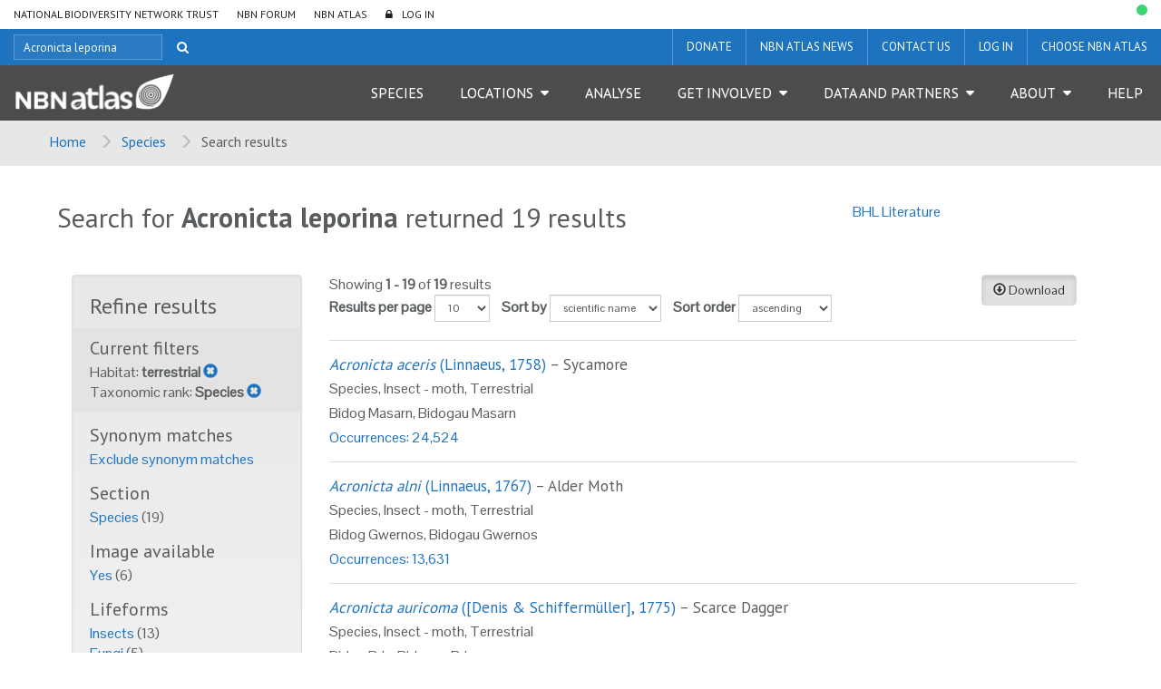

--- FILE ---
content_type: text/html;charset=UTF-8
request_url: https://species.nbnatlas.org/search/?q=Acronicta%20leporina&fq=habitat_m_s:%22terrestrial%22&includeSynonyms=on&fq=rank:%22species%22
body_size: 20228
content:


<!DOCTYPE html>
<html lang="en-AU">
<head>
    <meta http-equiv="Content-Type" content="text/html; charset=UTF-8"/>
    <meta name="app.version" content="1.5.2-NBN-PIPELINES-0-1-2"/>
    <meta name="app.build" content=""/>
    <meta name="description" content="NBN Atlas"/>
    <meta name="author" content="NBN Atlas">
    <meta name="viewport" content="width=device-width, initial-scale=1.0">
    <!-- Favicon -->
    <link href="https://layout.nbnatlas.org/uk/favicon.ico" rel="shortcut icon"  type="image/x-icon"/>

    <title>Acronicta leporina | Search | NBN Atlas</title>
    
        <link href="https://layout.nbnatlas.org/uk/commonui-bs3-v2/css/bootstrap.min.css" rel="stylesheet" media="screen,print"/>
        <link href="https://layout.nbnatlas.org/uk/commonui-bs3-v2/css/bootstrap-theme.min.css" rel="stylesheet" media="screen,print"/>
    
    
        <link href="https://layout.nbnatlas.org/uk/commonui-bs3-v2/css/ala-styles.css" rel="stylesheet"
              media="screen,print"/>
    

    

    
        <link href="https://layout.nbnatlas.org/uk/commonui-bs3-v2/css/autocomplete.min.css" rel="stylesheet" media="screen,print"/>
        <link href="https://layout.nbnatlas.org/uk/commonui-bs3-v2/css/autocomplete-extra.min.css" rel="stylesheet" media="screen,print"/>
        <link href="https://layout.nbnatlas.org/uk/commonui-bs3-v2/css/font-awesome.min.css" rel="stylesheet" media="screen,print"/>
    


    

    
        <script type="text/javascript"
                src="https://layout.nbnatlas.org/uk/commonui-bs3-v2/js/jquery.min.js"></script>
        <script type="text/javascript"
                src="https://layout.nbnatlas.org/uk/commonui-bs3-v2/js/jquery-migration.min.js"></script>
        <script type="text/javascript"
                src="https://layout.nbnatlas.org/uk/commonui-bs3-v2/js/autocomplete.min.js"></script>
    

    
        <script type="text/javascript" src="https://layout.nbnatlas.org/uk/commonui-bs3-v2/js/application.js"
                defer></script>
    
    
        <script type="text/javascript"
                src="https://layout.nbnatlas.org/uk/commonui-bs3-v2/js/bootstrap.min.js"></script>
    
    
        
        <meta name="breadcrumb" content="Search results"/>
        <meta name="breadcrumbParent" content="/,Species"/>
        <script type="text/javascript">
            var BIE_VARS = { "autocompleteUrl" : "https://species-ws.nbnatlas.org/search/auto.jsonp"}
        </script>
        <script src="/assets/nbn/application.js" ></script>
        
    <meta name="layout" content="ala"/>
    
    <meta name="breadcrumb" content="Search results"/>
    <script type="text/javascript" src="/assets/search-2496c4080eeb21946c927600a7dba058.js" ></script>
    <script type="text/javascript" src="/assets/search.nbn-10c1394576784981ac03068fc963e574.js" ></script>
    <script type="text/javascript" src="/assets/atlas-e4ea304c08822f8a771fff46e00c751c.js" ></script>
    <link rel="stylesheet" href="/assets/atlas-b51b39a409cb82932b512ddefc937e0c.css"/>
    <link rel="stylesheet" href="/assets/search-7cd32775d529e5c6df800c0570036cdb.css"/>
    
    


    
    <!-- Google tag (gtag.js) -->
<script async src="https://www.googletagmanager.com/gtag/js?id=GT-K48F5BB"></script>
<script>
  window.dataLayer = window.dataLayer || [];
  function gtag(){dataLayer.push(arguments);}
  gtag('js', new Date());

  gtag('config', 'GT-K48F5BB');
</script>

<link href="https://fonts.googleapis.com/css?family=Pontano+Sans|PT+Sans:400,700" rel="stylesheet" type="text/css">
<link href="https://layout.nbnatlas.org/uk/commonui-bs3-v2/css/font-awesome.min.css" rel="stylesheet" type="text/css" />
<link href="https://nbnatlas.org/shared/css-bs3/" type="text/css" rel="stylesheet" media="screen, projection, print" />

<!-- HTML5 shim and Respond.js for IE8 support of HTML5 elements and media queries -->
<!-- WARNING: Respond.js doesn't work if you view the page via file:// -->
<!--[if lt IE 9]>
<script src="https://oss.maxcdn.com/html5shiv/3.7.2/html5shiv.min.js"></script>
<script src="https://oss.maxcdn.com/respond/1.4.2/respond.min.js"></script>
<![endif]-->

<script type="text/javascript">
    $(document).ready(function() {
        var now = (new Date()).getTime();
        $('head').append( $('<link rel="stylesheet" type="text/css" />').attr('href', '/assets/nbn.css') );
        $('head').append( $('<link rel="stylesheet" type="text/css" />').attr('href', 'https://layout.nbnatlas.org/status_base.css') );
        $('head').append( $('<link rel="stylesheet" type="text/css" />').attr('href', 'https://layout.nbnatlas.org/status.css?'+now) );
        $.getScript( 'https://layout.nbnatlas.org/status.js');
        $.getScript( '/assets/nbn.js' );
    });
</script>

<script type="text/html" id="autoCompleteTemplate">
    <li class="autocomplete-item striped">
        <div class="content-spacing">
            <div class="autocomplete-heading">
                <% if (commonNameMatches.length > 0) { %>
                <%=commonNameMatches[0]%>
                <% } else if (scientificNameMatches.length > 0) { %>
                <%=scientificNameMatches[0]%>
                <% } else { %>
                <%=matchedNames[0]%>
                <% } %>
            </div>
        </div>
    </li>
</script>

</head>
<body class="" id="" onload="">

<!-- Header -->
<header class="banner" role="banner"> <div class="container-fluid">  <div class="navigation row"> <nav class="navbar" role="navigation"> <div id="navbar-global" class="navbar-collapse collapse navbar-global"> <ul id="menu-global-navigation" class="nav navbar-nav"><li class="menu-item menu-national-biodiversity-network-trust"><a target="_blank" href="https://nbn.org.uk">National Biodiversity Network Trust</a></li> <li class="menu-item menu-nbn-forum"><a target="_blank" href="http://forums.nbn.org.uk">NBN Forum</a></li> <li class="menu-item menu-nbn-atlas"><a href="https://nbnatlas.org">NBN Atlas</a></li> <li class="menu-item menu-log-in"><a href="https://auth.nbnatlas.org/cas/login?service=https://nbnatlas.org/">Log In</a></li> </ul> </div> </nav>  <div class="visible-xs visible-sm"> <div class="navbar-xs"> <a class="brand" href="https://nbnatlas.org/"><img src="https://nbnatlas.org/wp-content/uploads/2017/01/AL_Logo-15-1440x363.png" class="img-responsive" alt="NBN Atlas"></a> <button class="navbar-toggle collapsed" data-target="#navbar,#navbar-global" data-toggle="collapse" type="button"> <span class="sr-only">Toggle navigation</span> <span class="icn-bar"></span> <span class="icn-bar"></span> <span class="icn-bar"></span> </button> </div> </div>  <nav class="navbar" role="navigation"> <div id="navbar-apex" class="navbar-collapse collapse navbar-apex"> <form method="get" action="https://species.nbnatlas.org/search/" role="search" class="navbar-form navbar-left"> <div class="form-group"> <input type="text" autocomplete="off" placeholder="SEARCH" name="q" title="Search" class="autocomplete ac_input" id="navbar-search"> </div> <button class="btn btn-link" type="submit"><i class="fa fa-search"></i></button> </form> <ul id="menu-apex-navigation" class="nav navbar-nav"><li class="menu-item menu-donate"><a target="_blank" href="https://nbn.org.uk/support-us/donate-2/">Donate</a></li> <li class="menu-item menu-nbn-atlas-news"><a target="_blank" href="https://nbn.org.uk/news-events-publications/latest-stories-from-our-network/nbn-atlas-news/">NBN Atlas News</a></li> <li class="menu-item menu-contact-us"><a href="https://nbnatlas.org/contact-us/">Contact us</a></li> <li class="menu-item menu-log-in-register"><a target="_blank" href="https://auth.nbnatlas.org/userdetails/myprofile/">Log in / Register</a></li> <li class="dropdown menu-item menu-item-has-children menu-choose-nbn-atlas"><a href="#" class="dropdown-toggle" data-toggle="dropdown" data-target="#">Choose NBN Atlas</a> <ul class="dropdown-menu"> <li class="menu-item menu-nbn-atlas"><a href="https://nbnatlas.org/">NBN Atlas</a></li> <li class="menu-item menu-nbn-atlas-isle-of-man"><a href="https://isleofman.nbnatlas.org/">NBN Atlas Isle of Man</a></li> <li class="menu-item menu-nbn-atlas-northern-ireland"><a href="https://northernireland.nbnatlas.org/">NBN Atlas Northern Ireland</a></li> <li class="menu-item menu-nbn-atlas-scotland"><a href="https://scotland.nbnatlas.org/">NBN Atlas Scotland</a></li> <li class="menu-item menu-nbn-atlas-wales"><a href="https://wales.nbnatlas.org/">NBN Atlas Wales</a></li> <li class="menu-item menu-beautiful-burial-ground-portal"><a target="_blank" href="https://burialgrounds.nbnatlas.org/">Beautiful Burial Ground Portal</a></li> </ul> </li> </ul> </div> </nav>  <nav class="navbar affix-nav" role="navigation"> <div id="navbar" class="navbar-collapse collapse navbar-primary"> <a class="brand hidden-xs hidden-sm" href="https://nbnatlas.org/"><img src="https://nbnatlas.org/wp-content/uploads/2017/01/AL_Logo-15-1440x363.png" class="img-responsive" alt="NBN Atlas"></a> <ul id="menu-primary-navigation" class="nav navbar-nav"><li class="menu-item menu-species"><a href="https://species.nbnatlas.org/">Species</a></li> <li class="dropdown menu-item menu-item-has-children menu-locations"><a href="#" class="dropdown-toggle" data-toggle="dropdown" data-target="#">Locations</a> <ul class="dropdown-menu"> <li class="menu-item menu-search-by-polygon"><a href="https://records.nbnatlas.org/search#tab_spatialSearch">Search by polygon</a></li> <li class="menu-item menu-explore-by-address-postcode-or-location"><a href="https://records.nbnatlas.org/explore/your-area">Explore by address, postcode or location</a></li> <li class="menu-item menu-explore-by-pre-defined-area"><a href="https://regions.nbnatlas.org/">Explore by pre-defined area</a></li> </ul> </li> <li class="menu-item menu-analyse"><a href="https://spatial.nbnatlas.org/">Analyse</a></li> <li class="dropdown menu-item menu-item-has-children menu-get-involved"><a href="#" class="dropdown-toggle" data-toggle="dropdown" data-target="#">Get Involved</a> <ul class="dropdown-menu"> <li class="menu-item menu-find-a-wildlife-survey-or-recording-scheme"><a target="_blank" href="https://nbn.org.uk/tools-and-resources/useful-websites/database-of-wildlife-surveys-and-recording-schemes/">Find a wildlife survey or recording scheme</a></li> <li class="menu-item menu-share-data-on-the-nbn-atlas"><a target="_blank" href="https://nbn.org.uk/record-share-explore-data/share-your-data/">Share data on the NBN Atlas</a></li> <li class="menu-item menu-nbn-atlas-citations"><a target="_blank" href="https://nbn.org.uk/tools-and-resources/nbn-atlas-citations/">NBN Atlas Citations</a></li> <li class="menu-item menu-donate-support-the-nbn-atlas-and-the-nbn-trust"><a href="https://nbnatlas.org/support-the-nbn/">Donate / Support the NBN Atlas and the NBN Trust</a></li> <li class="menu-item menu-sign-up-for-our-newsletter"><a target="_blank" href="https://nbn.org.uk/news-events-publications/latest-stories-from-our-network/enews-sign-up/">Sign up for our Newsletter</a></li> <li class="menu-item menu-nbn-conference"><a target="_blank" href="https://nbn.org.uk/news-events-publications/nbn-conference-2/">NBN Conference</a></li> </ul> </li> <li class="dropdown menu-item menu-item-has-children menu-data-and-partners"><a href="#" class="dropdown-toggle" data-toggle="dropdown" data-target="#">Data and Partners</a> <ul class="dropdown-menu"> <li class="menu-item menu-search-for-a-data-partner"><a href="https://registry.nbnatlas.org">Search for a Data Partner</a></li> <li class="menu-item menu-search-nbn-atlas-datasets"><a href="https://registry.nbnatlas.org/datasets">Search NBN Atlas datasets</a></li> <li class="menu-item menu-advanced-record-search"><a href="https://records.nbnatlas.org/search#advanceSearch">Advanced record search</a></li> <li class="menu-item menu-species-lists"><a target="_blank" href="https://lists.nbnatlas.org/public/speciesLists">Species lists</a></li> <li class="menu-item menu-nbn-atlas-data-processing-schedule"><a href="https://nbnatlas.org/nbn-atlas-data-processing-schedule/">NBN Atlas Data Processing Schedule</a></li> <li class="menu-item menu-global-biodiversity-information-facility-gbif"><a target="_blank" href="https://www.gbif.org/">Global Biodiversity Information Facility (GBIF)</a></li> </ul> </li> <li class="dropdown menu-item menu-item-has-children menu-about"><a href="#" class="dropdown-toggle" data-toggle="dropdown" data-target="#">About</a> <ul class="dropdown-menu"> <li class="menu-item menu-about-nbn-atlas"><a href="http://nbnatlas.org/about-nbn-atlas/">About NBN Atlas</a></li> <li class="menu-item menu-fit-for-the-future-project"><a href="https://nbnatlas.org/about-nbn-atlas/fit-for-the-future-project/">Fit for the Future Project</a></li> <li class="menu-item menu-join-or-donate"><a target="_blank" href="https://nbn.org.uk/join-or-donate/join-the-nbn/">Join or Donate</a></li> </ul> </li> <li class="menu-item menu-help"><a target="_blank" href="https://docs.nbnatlas.org/">Help</a></li> </ul> </div> </nav> </div> </div> </header> 

<!-- End header -->

    <!-- Breadcrumb -->
    
    
    
    <section id="breadcrumb">
        <div class="container-fluid">
            <div class="row">
                <nav aria-label="Breadcrumb" role="navigation">
                    <ol class="breadcrumb-list">
                        <li><a href="https://nbnatlas.org">Home</a></li>
                        
                            
                            <li><a href="/">Species</a></li>
                        
                        
                        <li class="active">Search results</li>
                    </ol>
                </nav>
            </div>
        </div>
    </section>
    <!-- End Breadcrumb -->

<!-- Optional banner message (requires ala-admin-plugin) -->

<!-- end banner message -->
<!-- Container -->
<div class="container-fluid" id="main">
    
        

<section class="container">

    <header class="pg-header">
        <div class="row">
            <div class="col-sm-9">
                
                    <h1>
                        Search for <strong>Acronicta leporina</strong>
                        returned 19
                        
                            results
                        
                    </h1>
                
            </div>

            <div class="col-sm-3">
                <div id="related-searches" class="related-searches hide">
                    
                        <!-- nothing here -->
                    
                    <ul class="list-unstyled">
                        
                        
                    </ul>
                </div>
            </div>
        </div>
    </header>

    <div class="section">
        <div class="row">
            <div class="col-sm-12">
                <span class="col-sm-9" >
                    
                </span>

                <span class="col-sm-3" id="biocacheContextPick">
                    
                </span>

            </div>
        </div>
    </div>

    <div class="main-content panel panel-body">
        
            
            
                <div class="row">
                    <div class="col-sm-3">

                        <div class="well refine-box">
                            <h2 class="hidden-xs">Refine results</h2>
                            <h2 class="visible-xs"><a href="#refine-options" data-toggle="collapse"><span class="glyphicon glyphicon-chevron-down" aria-hidden="true"></span> Refine results</a>
                            </h2>

                            <div id="refine-options" class="collapse mobile-collapse">
                
                    
                
                
                    <div class="current-filters" id="currentFilters">
                        <h3>Current filters</h3>
                        <ul class="list-unstyled">
                            
                                <li>
                                    
                                        Habitat:
                                        
                                            
                                            <strong>terrestrial</strong>
                                        
                                    
                                    <a href="#" onClick="javascript:removeFacet(0);
                                    return true;" title="remove filter"><span
                                            class="glyphicon glyphicon-remove-sign"></span></a>
                                </li>
                            
                                <li>
                                    
                                        Taxonomic rank:
                                        
                                            
                                            <strong>Species</strong>
                                        
                                    
                                    <a href="#" onClick="javascript:removeFacet(1);
                                    return true;" title="remove filter"><span
                                            class="glyphicon glyphicon-remove-sign"></span></a>
                                </li>
                            
                        </ul>
                    </div>
                
                
                    <div class="refine-list" id="facet-includeSynonyms">
                        <h3>Synonym matches</h3>
                        
                            <a href="?q=Acronicta leporina&amp;fq=habitat_m_s:&quot;terrestrial&quot;&amp;fq=rank:&quot;species&quot;&includeSynonyms=off">Exclude synonym matches</a>
                        
                    </div>
                
                <!-- facets -->

                
                    

                        <div class="refine-list" id="facet-idxtype">
                            <h3>Section</h3>


                        <ul class="list-unstyled">
                            
                            

                            
                            
                                
                                
                                    
                                    
                                    
                                        <li><a href="?q=Acronicta%20leporina&amp;fq=habitat_m_s:%22terrestrial%22&amp;includeSynonyms=on&amp;fq=rank:%22species%22&fq=idxtype:%22TAXON%22">
                                            Species
                                        </a>
                                            (19)
                                        </li>
                                    
                                
                            
                        </ul>
                            
                        </div>
                    
                
                    
                
                    

                        <div class="refine-list" id="facet-imageAvailable">
                            <h3>Image available</h3>


                        <ul class="list-unstyled">
                            
                            

                            
                            
                                
                                
                                    
                                    
                                    
                                        <li><a href="?q=Acronicta%20leporina&amp;fq=habitat_m_s:%22terrestrial%22&amp;includeSynonyms=on&amp;fq=rank:%22species%22&fq=imageAvailable:%22true%22">
                                            Yes
                                        </a>
                                            (6)
                                        </li>
                                    
                                
                            
                        </ul>
                            
                        </div>
                    
                
                    

                        <div class="refine-list" id="facet-speciesGroup">
                            <h3>Lifeforms</h3>


                        <ul class="list-unstyled">
                            
                            

                            
                            
                                
                                
                                    
                                    
                                    
                                        <li><a href="?q=Acronicta%20leporina&amp;fq=habitat_m_s:%22terrestrial%22&amp;includeSynonyms=on&amp;fq=rank:%22species%22&fq=speciesGroup:%22Insects%22">
                                            Insects
                                        </a>
                                            (13)
                                        </li>
                                    
                                
                            
                                
                                
                                    
                                    
                                    
                                        <li><a href="?q=Acronicta%20leporina&amp;fq=habitat_m_s:%22terrestrial%22&amp;includeSynonyms=on&amp;fq=rank:%22species%22&fq=speciesGroup:%22Fungi%22">
                                            Fungi
                                        </a>
                                            (5)
                                        </li>
                                    
                                
                            
                                
                                
                                    
                                    
                                    
                                        <li><a href="?q=Acronicta%20leporina&amp;fq=habitat_m_s:%22terrestrial%22&amp;includeSynonyms=on&amp;fq=rank:%22species%22&fq=speciesGroup:%22Spiders and allies%22">
                                            Spiders and allies
                                        </a>
                                            (1)
                                        </li>
                                    
                                
                            
                        </ul>
                            
                        </div>
                    
                
                    

                        <div class="refine-list" id="facet-taxonGroup_s">
                            <h3>Taxon group</h3>


                        <ul class="list-unstyled">
                            
                            

                            
                            
                                
                                
                                    
                                    
                                    
                                        <li><a href="?q=Acronicta%20leporina&amp;fq=habitat_m_s:%22terrestrial%22&amp;includeSynonyms=on&amp;fq=rank:%22species%22&fq=taxonGroup_s:%22insect - moth%22">
                                            insect - moth
                                        </a>
                                            (11)
                                        </li>
                                    
                                
                            
                                
                                
                                    
                                    
                                    
                                        <li><a href="?q=Acronicta%20leporina&amp;fq=habitat_m_s:%22terrestrial%22&amp;includeSynonyms=on&amp;fq=rank:%22species%22&fq=taxonGroup_s:%22fungus%22">
                                            fungus
                                        </a>
                                            (5)
                                        </li>
                                    
                                
                            
                                
                                
                                    
                                    
                                    
                                        <li><a href="?q=Acronicta%20leporina&amp;fq=habitat_m_s:%22terrestrial%22&amp;includeSynonyms=on&amp;fq=rank:%22species%22&fq=taxonGroup_s:%22insect - hymenopteran%22">
                                            insect - hymenopteran
                                        </a>
                                            (1)
                                        </li>
                                    
                                
                            
                                
                                
                                    
                                    
                                    
                                        <li><a href="?q=Acronicta%20leporina&amp;fq=habitat_m_s:%22terrestrial%22&amp;includeSynonyms=on&amp;fq=rank:%22species%22&fq=taxonGroup_s:%22insect - true bug (Hemiptera)%22">
                                            insect - true bug (Hemiptera)
                                        </a>
                                            (1)
                                        </li>
                                    
                                
                            
                                
                                
                                    
                                    
                                    
                                        <li><a href="?q=Acronicta%20leporina&amp;fq=habitat_m_s:%22terrestrial%22&amp;includeSynonyms=on&amp;fq=rank:%22species%22&fq=taxonGroup_s:%22spider (Araneae)%22">
                                            spider (Araneae)
                                        </a>
                                            (1)
                                        </li>
                                    
                                
                            
                        </ul>
                            
                        </div>
                    
                
                    

                        <div class="refine-list" id="facet-establishmentMeans">
                            <h3>Establishment means</h3>


                        <ul class="list-unstyled">
                            
                            

                            
                            
                                
                                
                                    
                                    
                                    
                                        <li><a href="?q=Acronicta%20leporina&amp;fq=habitat_m_s:%22terrestrial%22&amp;includeSynonyms=on&amp;fq=rank:%22species%22&fq=establishmentMeans:%22Native%22">
                                            Native
                                        </a>
                                            (19)
                                        </li>
                                    
                                
                            
                        </ul>
                            
                        </div>
                    
                
                    
                
                    
                
                </div><!-- refine-options -->

            </div><!-- refine-box -->
        </div>
            

            
                <div class="col-sm-9">
            

            
                <div class="download-button pull-right">
                    
                    <a class="btn btn-default active btn-small" href="https://species-ws.nbnatlas.org/download?fq=&amp;fq=taxonomicStatus:accepted&amp;fq=%28%28scientific_name:%22Dichrorampha%20plumbana%22+OR+synonym:%22Dichrorampha%20plumbana%22+OR+commonName:%22Dichrorampha%20plumbana%22%29+OR+parentGuid:NHMSYS0000502159%29&amp;fq=habitat_m_s:&quot;terrestrial&quot;&amp;fq=rank:&quot;species&quot;&amp;fq=(-idxtype:REGIONFEATURED AND -idxtype:LOCALITY)"
                       title="Download a list of taxa for your search">
                        <i class="glyphicon glyphicon-download"></i>
                        Download
                    </a>
                </div>
            
            
            
                <div class="result-options">
                    <span class="record-cursor-details">Showing <b>1 - 19</b> of <b>19</b> results</span>


                    <form class="form-inline">
                        <div class="form-group">
                            <label for="per-page">Results per page</label>
                            <select class="form-control input-sm" id="per-page" name="per-page">
                                <option value="10" >10</option>
                                <option value="20" >20</option>
                                <option value="50" >50</option>
                                <option value="100" >100</option>
                            </select>
                        </div>

                        <div class="form-group">
                            <label for="sort-by">Sort by</label>
                            <select class="form-control input-sm" id="sort-by" name="sort-by">
                                <!-- <option value="score" >best match</option> -->
                                <option value="scientificName" selected=&quot;selected&quot;>scientific name</option>
                                <option value="commonNameSingle" >common name</option>
                                <option value="rank" >taxon rank</option>
                                
                                
                            </select>
                        </div>

                        <div class="form-group">
                            <label for="sort-order">Sort order</label>
                            <select class="form-control input-sm" id="sort-order" name="sort-order">
                                <option value="asc" selected=&quot;selected&quot;>ascending</option>
                                <option value="desc" >descending</option>
                            </select>
                        </div>

                    </form>


                </div><!-- result-options -->
            

            <input type="hidden" value="" name="title"/>

            
                <ol id="search-results-list" class="search-results-list list-unstyled">

                    

                        <li class="search-result clearfix">

                            
                            
                                
                                
                                
                                    <div class="result-thumbnail">
                                        <a href="/species/NBNSYS0000006374">
                                            <img src="https://images.nbnatlas.org/image/proxyImageThumbnail?imageId=7b3d9b2d-834b-4f0e-9c49-1565f8fca592"
                                                 alt="">
                                        </a>
                                    </div>
                                

                                <h3>
                                    <a href="/species/NBNSYS0000006374"><span class="accepted-name"><span class="scientific-name rank-species"><span class="name">Acronicta aceris</span> <span class="author">(Linnaeus, 1758)</span></span></span></a><!--
                                --><span
                                        class="commonNameSummary">&nbsp;&ndash;&nbsp;Sycamore</span><!--
                                -->
                                </h3>
                                <p class="taxonGroup_s">Species<!--
                                     --><!--
                                         -->, Insect - moth<!--
                                    --><!--
                                    --><!--
<                                        -->, Terrestrial
                            

                                
                                    <p class="alt-names">
                                        
                                        Bidog Masarn, Bidogau Masarn
                                    </p>
                                

                                




                                
                                
                                    
                                
                            
                            
                            
                                <ul class="summary-actions list-inline">
                                    

                                    
                                    
                                        <li>
                                            <a href="https://records.nbnatlas.org/occurrences/search?q=lsid:NBNSYS0000006374&fq=">Occurrences:
                                                24,524</a>
                                        </li>
                                    
                                    
                                </ul>
                            
                        </li>


                    

                        <li class="search-result clearfix">

                            
                            
                                
                                
                                
                                    <div class="result-thumbnail">
                                        <a href="/species/NBNSYS0000006376">
                                            <img src="https://images.nbnatlas.org/image/proxyImageThumbnail?imageId=94b4ee82-cd5d-4c07-be30-03acdb7f4235"
                                                 alt="">
                                        </a>
                                    </div>
                                

                                <h3>
                                    <a href="/species/NBNSYS0000006376"><span class="accepted-name"><span class="scientific-name rank-species"><span class="name">Acronicta alni</span> <span class="author">(Linnaeus, 1767)</span></span></span></a><!--
                                --><span
                                        class="commonNameSummary">&nbsp;&ndash;&nbsp;Alder Moth</span><!--
                                -->
                                </h3>
                                <p class="taxonGroup_s">Species<!--
                                     --><!--
                                         -->, Insect - moth<!--
                                    --><!--
                                    --><!--
<                                        -->, Terrestrial
                            

                                
                                    <p class="alt-names">
                                        
                                        Bidog Gwernos, Bidogau Gwernos
                                    </p>
                                

                                




                                
                                
                                    
                                
                            
                            
                            
                                <ul class="summary-actions list-inline">
                                    

                                    
                                    
                                        <li>
                                            <a href="https://records.nbnatlas.org/occurrences/search?q=lsid:NBNSYS0000006376&fq=">Occurrences:
                                                13,631</a>
                                        </li>
                                    
                                    
                                </ul>
                            
                        </li>


                    

                        <li class="search-result clearfix">

                            
                            
                                
                                
                                

                                <h3>
                                    <a href="/species/NHMSYS0021144508"><span class="accepted-name"><span class="scientific-name rank-species"><span class="name">Acronicta auricoma</span> <span class="author">([Denis &amp; Schifferm&uuml;ller], 1775)</span></span></span></a><!--
                                --><span
                                        class="commonNameSummary">&nbsp;&ndash;&nbsp;Scarce Dagger</span><!--
                                -->
                                </h3>
                                <p class="taxonGroup_s">Species<!--
                                     --><!--
                                         -->, Insect - moth<!--
                                    --><!--
                                    --><!--
<                                        -->, Terrestrial
                            

                                
                                    <p class="alt-names">
                                        
                                        Bidog Prin, Bidogau Prin
                                    </p>
                                

                                




                                
                                
                                    
                                
                            
                            
                            
                                <ul class="summary-actions list-inline">
                                    

                                    
                                    
                                        <li>
                                            <a href="https://records.nbnatlas.org/occurrences/search?q=lsid:NHMSYS0021144508&fq=">Occurrences:
                                                41</a>
                                        </li>
                                    
                                    
                                </ul>
                            
                        </li>


                    

                        <li class="search-result clearfix">

                            
                            
                                
                                
                                

                                <h3>
                                    <a href="/species/NHMSYS0021144509"><span class="accepted-name"><span class="scientific-name rank-species"><span class="name">Acronicta cinerea</span> <span class="author">(Hufnagel, 1766)</span></span></span></a><!--
                                --><span
                                        class="commonNameSummary">&nbsp;&ndash;&nbsp;Sweet Gale Moth</span><!--
                                -->
                                </h3>
                                <p class="taxonGroup_s">Species<!--
                                     --><!--
                                         -->, Insect - moth<!--
                                    --><!--
                                    --><!--
<                                        -->, Terrestrial
                            

                                

                                




                                
                                
                                    
                                
                            
                            
                            
                                <ul class="summary-actions list-inline">
                                    

                                    
                                    
                                        <li>
                                            <a href="https://records.nbnatlas.org/occurrences/search?q=lsid:NHMSYS0021144509&fq=">Occurrences:
                                                288</a>
                                        </li>
                                    
                                    
                                </ul>
                            
                        </li>


                    

                        <li class="search-result clearfix">

                            
                            
                                
                                
                                

                                <h3>
                                    <a href="/species/NHMSYS0000500976"><span class="accepted-name"><span class="scientific-name rank-species"><span class="name">Acronicta cuspis</span> <span class="author">(H&uuml;bner, 1813)</span></span></span></a><!--
                                --><span
                                        class="commonNameSummary">&nbsp;&ndash;&nbsp;Large Dagger</span><!--
                                -->
                                </h3>
                                <p class="taxonGroup_s">Species<!--
                                     --><!--
                                         -->, Insect - moth<!--
                                    --><!--
                                    --><!--
<                                        -->, Terrestrial
                            

                                
                                    <p class="alt-names">
                                        
                                        Bidog Mawr, Bidogau Mawr
                                    </p>
                                

                                




                                
                                
                                    
                                
                            
                            
                            
                                <ul class="summary-actions list-inline">
                                    

                                    
                                    
                                        <li>
                                            <a href="https://records.nbnatlas.org/occurrences/search?q=lsid:NHMSYS0000500976&fq=">Occurrences:
                                                4</a>
                                        </li>
                                    
                                    
                                </ul>
                            
                        </li>


                    

                        <li class="search-result clearfix">

                            
                            
                                
                                
                                
                                    <div class="result-thumbnail">
                                        <a href="/species/NBNSYS0000006375">
                                            <img src="https://images.nbnatlas.org/image/proxyImageThumbnail?imageId=cd359373-8438-492e-872d-469b17b1d767"
                                                 alt="">
                                        </a>
                                    </div>
                                

                                <h3>
                                    <a href="/species/NBNSYS0000006375"><span class="accepted-name"><span class="scientific-name rank-species"><span class="name">Acronicta leporina</span> <span class="author">(Linnaeus, 1758)</span></span></span></a><!--
                                --><span
                                        class="commonNameSummary">&nbsp;&ndash;&nbsp;Miller</span><!--
                                -->
                                </h3>
                                <p class="taxonGroup_s">Species<!--
                                     --><!--
                                         -->, Insect - moth<!--
                                    --><!--
                                    --><!--
<                                        -->, Terrestrial
                            

                                
                                    <p class="alt-names">
                                        
                                        Bidog Blodiog, Bidogau Blodiog
                                    </p>
                                

                                




                                
                                
                                    
                                
                            
                            
                            
                                <ul class="summary-actions list-inline">
                                    

                                    
                                    
                                        <li>
                                            <a href="https://records.nbnatlas.org/occurrences/search?q=lsid:NBNSYS0000006375&fq=">Occurrences:
                                                28,297</a>
                                        </li>
                                    
                                    
                                </ul>
                            
                        </li>


                    

                        <li class="search-result clearfix">

                            
                            
                                
                                
                                

                                <h3>
                                    <a href="/species/NBNSYS0000006381"><span class="accepted-name"><span class="scientific-name rank-species"><span class="name">Acronicta menyanthidis</span> <span class="author">(Esper, 1789)</span></span></span></a><!--
                                --><span
                                        class="commonNameSummary">&nbsp;&ndash;&nbsp;Light Knot Grass</span><!--
                                -->
                                </h3>
                                <p class="taxonGroup_s">Species<!--
                                     --><!--
                                         -->, Insect - moth<!--
                                    --><!--
                                    --><!--
<                                        -->, Terrestrial
                            

                                
                                    <p class="alt-names">
                                        
                                        Light Knotgrass, Bidog Ffa'r Gors, Bidogau Ffa'r Gors
                                    </p>
                                

                                




                                
                                
                                    
                                
                            
                            
                            
                                <ul class="summary-actions list-inline">
                                    

                                    
                                    
                                        <li>
                                            <a href="https://records.nbnatlas.org/occurrences/search?q=lsid:NBNSYS0000006381&fq=">Occurrences:
                                                3,308</a>
                                        </li>
                                    
                                    
                                </ul>
                            
                        </li>


                    

                        <li class="search-result clearfix">

                            
                            
                                
                                
                                
                                    <div class="result-thumbnail">
                                        <a href="/species/NBNSYS0000006379">
                                            <img src="https://images.nbnatlas.org/image/proxyImageThumbnail?imageId=a92ba7f2-e6ae-4948-a1ee-c0a1de1fb36b"
                                                 alt="">
                                        </a>
                                    </div>
                                

                                <h3>
                                    <a href="/species/NBNSYS0000006379"><span class="accepted-name"><span class="scientific-name rank-species"><span class="name">Acronicta psi</span> <span class="author">(Linnaeus, 1758)</span></span></span></a><!--
                                --><span
                                        class="commonNameSummary">&nbsp;&ndash;&nbsp;Grey Dagger</span><!--
                                -->
                                </h3>
                                <p class="taxonGroup_s">Species<!--
                                     --><!--
                                         -->, Insect - moth<!--
                                    --><!--
                                    --><!--
<                                        -->, Terrestrial
                            

                                
                                    <p class="alt-names">
                                        
                                        Bidog Llwyd, Bidogau Llwyd
                                    </p>
                                

                                




                                
                                
                                    
                                
                            
                            
                            
                                <ul class="summary-actions list-inline">
                                    

                                    
                                    
                                        <li>
                                            <a href="https://records.nbnatlas.org/occurrences/search?q=lsid:NBNSYS0000006379&fq=">Occurrences:
                                                36,161</a>
                                        </li>
                                    
                                    
                                </ul>
                            
                        </li>


                    

                        <li class="search-result clearfix">

                            
                            
                                
                                
                                
                                    <div class="result-thumbnail">
                                        <a href="/species/NBNSYS0000006384">
                                            <img src="https://images.nbnatlas.org/image/proxyImageThumbnail?imageId=a6bc0bed-b0cc-4857-b96a-38feda78f1d1"
                                                 alt="">
                                        </a>
                                    </div>
                                

                                <h3>
                                    <a href="/species/NBNSYS0000006384"><span class="accepted-name"><span class="scientific-name rank-species"><span class="name">Acronicta rumicis</span> <span class="author">(Linnaeus, 1758)</span></span></span></a><!--
                                --><span
                                        class="commonNameSummary">&nbsp;&ndash;&nbsp;Knot Grass</span><!--
                                -->
                                </h3>
                                <p class="taxonGroup_s">Species<!--
                                     --><!--
                                         -->, Insect - moth<!--
                                    --><!--
                                    --><!--
<                                        -->, Terrestrial
                            

                                
                                    <p class="alt-names">
                                        
                                        Knotgrass, Bidog Tafol, Bidogau Tafol
                                    </p>
                                

                                




                                
                                
                                    
                                
                            
                            
                            
                                <ul class="summary-actions list-inline">
                                    

                                    
                                    
                                        <li>
                                            <a href="https://records.nbnatlas.org/occurrences/search?q=lsid:NBNSYS0000006384&fq=">Occurrences:
                                                84,962</a>
                                        </li>
                                    
                                    
                                </ul>
                            
                        </li>


                    

                        <li class="search-result clearfix">

                            
                            
                                
                                
                                

                                <h3>
                                    <a href="/species/NHMSYS0021144504"><span class="accepted-name"><span class="scientific-name rank-species"><span class="name">Acronicta strigosa</span> <span class="author">([Denis &amp; Schifferm&uuml;ller], 1775)</span></span></span></a><!--
                                --><span
                                        class="commonNameSummary">&nbsp;&ndash;&nbsp;Marsh Dagger</span><!--
                                -->
                                </h3>
                                <p class="taxonGroup_s">Species<!--
                                     --><!--
                                         -->, Insect - moth<!--
                                    --><!--
                                    --><!--
<                                        -->, Terrestrial
                            

                                
                                    <p class="alt-names">
                                        
                                        Bidog Drain, Bidogau Drain
                                    </p>
                                

                                




                                
                                
                                    
                                
                            
                            
                            
                                <ul class="summary-actions list-inline">
                                    

                                    
                                    
                                        <li>
                                            <a href="https://records.nbnatlas.org/occurrences/search?q=lsid:NHMSYS0021144504&fq=">Occurrences:
                                                47</a>
                                        </li>
                                    
                                    
                                </ul>
                            
                        </li>


                    

                        <li class="search-result clearfix">

                            
                            
                                
                                
                                
                                    <div class="result-thumbnail">
                                        <a href="/species/NHMSYS0021144501">
                                            <img src="https://images.nbnatlas.org/image/proxyImageThumbnail?imageId=357f3335-4db0-49bc-a895-f14e4b99542b"
                                                 alt="">
                                        </a>
                                    </div>
                                

                                <h3>
                                    <a href="/species/NHMSYS0021144501"><span class="accepted-name"><span class="scientific-name rank-species"><span class="name">Acronicta tridens</span> <span class="author">([Denis &amp; Schifferm&uuml;ller], 1775)</span></span></span></a><!--
                                --><span
                                        class="commonNameSummary">&nbsp;&ndash;&nbsp;Dark Dagger</span><!--
                                -->
                                </h3>
                                <p class="taxonGroup_s">Species<!--
                                     --><!--
                                         -->, Insect - moth<!--
                                    --><!--
                                    --><!--
<                                        -->, Terrestrial
                            

                                
                                    <p class="alt-names">
                                        
                                        Bidog Tywyll, Bidogau Tywyll
                                    </p>
                                

                                




                                
                                
                                    
                                
                            
                            
                            
                                <ul class="summary-actions list-inline">
                                    

                                    
                                    
                                        <li>
                                            <a href="https://records.nbnatlas.org/occurrences/search?q=lsid:NHMSYS0021144501&fq=">Occurrences:
                                                5,201</a>
                                        </li>
                                    
                                    
                                </ul>
                            
                        </li>


                    

                        <li class="search-result clearfix">

                            
                            
                                
                                
                                

                                <h3>
                                    <a href="/species/NBNSYS0000008667"><span class="accepted-name"><span class="scientific-name rank-species"><span class="name">Gnaphosa leporina</span> <span class="author">(L. Koch, 1866)</span></span></span></a><!--
                                --><!--
                                -->
                                </h3>
                                <p class="taxonGroup_s">Species<!--
                                     --><!--
                                         -->, Spider (Araneae)<!--
                                    --><!--
                                    --><!--
<                                        -->, Terrestrial
                            

                                

                                




                                
                                
                                    
                                
                            
                            
                            
                                <ul class="summary-actions list-inline">
                                    

                                    
                                    
                                        <li>
                                            <a href="https://records.nbnatlas.org/occurrences/search?q=lsid:NBNSYS0000008667&fq=">Occurrences:
                                                53</a>
                                        </li>
                                    
                                    
                                </ul>
                            
                        </li>


                    

                        <li class="search-result clearfix">

                            
                            
                                
                                
                                

                                <h3>
                                    <a href="/species/NHMSYS0001484484"><span class="accepted-name"><span class="scientific-name rank-species"><span class="name">Hygrocybe leporina</span> <span class="author">(Fr.) P.D. Orton &amp; Watling</span></span></span></a><!--
                                --><!--
                                -->
                                </h3>
                                <p class="taxonGroup_s">Species<!--
                                     --><!--
                                         -->, Fungus<!--
                                    --><!--
                                    --><!--
<                                        -->, Terrestrial
                            

                                

                                




                                
                                
                                    
                                
                            
                            
                            
                                <ul class="summary-actions list-inline">
                                    

                                    
                                    
                                        <li>
                                            <a href="https://records.nbnatlas.org/occurrences/search?q=lsid:NHMSYS0001484484&fq=">Occurrences:
                                                3</a>
                                        </li>
                                    
                                    
                                </ul>
                            
                        </li>


                    

                        <li class="search-result clearfix">

                            
                            
                                
                                
                                

                                <h3>
                                    <a href="/species/NHMSYS0000876313"><span class="accepted-name"><span class="scientific-name rank-species"><span class="name">Melitta leporina</span> <span class="author">(Panzer, 1799)</span></span></span></a><!--
                                --><span
                                        class="commonNameSummary">&nbsp;&ndash;&nbsp;Clover Blunthorn Bee</span><!--
                                -->
                                </h3>
                                <p class="taxonGroup_s">Species<!--
                                     --><!--
                                         -->, Insect - hymenopteran<!--
                                    --><!--
                                    --><!--
<                                        -->, Terrestrial
                            

                                

                                




                                
                                
                                    
                                
                            
                            
                            
                                <ul class="summary-actions list-inline">
                                    

                                    
                                    
                                        <li>
                                            <a href="https://records.nbnatlas.org/occurrences/search?q=lsid:NHMSYS0000876313&fq=">Occurrences:
                                                419</a>
                                        </li>
                                    
                                    
                                </ul>
                            
                        </li>


                    

                        <li class="search-result clearfix">

                            
                            
                                
                                
                                

                                <h3>
                                    <a href="/species/NHMSYS0021766660"><span class="accepted-name"><span class="scientific-name rank-species"><span class="name">Neottiglossa leporina</span> <span class="author">(Herrich-Sch&auml;ffer, 1830)</span></span></span></a><!--
                                --><!--
                                -->
                                </h3>
                                <p class="taxonGroup_s">Species<!--
                                     --><!--
                                         -->, Insect - true bug (Hemiptera)<!--
                                    --><!--
                                    --><!--
<                                        -->, Terrestrial
                            

                                

                                




                                
                                
                                    
                                
                            
                            
                            
                                <ul class="summary-actions list-inline">
                                    

                                    
                                    
                                        <li>
                                            <a href="https://records.nbnatlas.org/occurrences/search?q=lsid:NHMSYS0021766660&fq=">Occurrences:
                                                0</a>
                                        </li>
                                    
                                    
                                </ul>
                            
                        </li>


                    

                        <li class="search-result clearfix">

                            
                            
                                
                                
                                

                                <h3>
                                    <a href="/species/NHMSYS0020535781"><span class="accepted-name"><span class="scientific-name rank-species"><span class="name">Orbilia leporina</span> <span class="author">Velen.</span></span></span></a><!--
                                --><!--
                                -->
                                </h3>
                                <p class="taxonGroup_s">Species<!--
                                     --><!--
                                         -->, Fungus<!--
                                    --><!--
                                    --><!--
<                                        -->, Terrestrial
                            

                                

                                




                                
                                
                                    
                                
                            
                            
                            
                                <ul class="summary-actions list-inline">
                                    

                                    
                                    
                                        <li>
                                            <a href="https://records.nbnatlas.org/occurrences/search?q=lsid:NHMSYS0020535781&fq=">Occurrences:
                                                1</a>
                                        </li>
                                    
                                    
                                </ul>
                            
                        </li>


                    

                        <li class="search-result clearfix">

                            
                            
                                
                                
                                

                                <h3>
                                    <a href="/species/NBNSYS0000019677"><span class="accepted-name"><span class="scientific-name rank-species"><span class="name">Otidea leporina</span> <span class="author">(Batsch) Fuckel</span></span></span></a><!--
                                --><!--
                                -->
                                </h3>
                                <p class="taxonGroup_s">Species<!--
                                     --><!--
                                         -->, Fungus<!--
                                    --><!--
                                    --><!--
<                                        -->, Terrestrial
                            

                                

                                




                                
                                
                                    
                                
                            
                            
                            
                                <ul class="summary-actions list-inline">
                                    

                                    
                                    
                                        <li>
                                            <a href="https://records.nbnatlas.org/occurrences/search?q=lsid:NBNSYS0000019677&fq=">Occurrences:
                                                100</a>
                                        </li>
                                    
                                    
                                </ul>
                            
                        </li>


                    

                        <li class="search-result clearfix">

                            
                            
                                
                                
                                

                                <h3>
                                    <a href="/species/NBNSYS0000020409"><span class="accepted-name"><span class="scientific-name rank-species"><span class="name">Podosordaria leporina</span> <span class="author">(Ellis &amp; Everh.) Dennis</span></span></span></a><!--
                                --><!--
                                -->
                                </h3>
                                <p class="taxonGroup_s">Species<!--
                                     --><!--
                                         -->, Fungus<!--
                                    --><!--
                                    --><!--
<                                        -->, Terrestrial
                            

                                

                                




                                
                                
                                    
                                
                            
                            
                            
                                <ul class="summary-actions list-inline">
                                    

                                    
                                    
                                        <li>
                                            <a href="https://records.nbnatlas.org/occurrences/search?q=lsid:NBNSYS0000020409&fq=">Occurrences:
                                                1</a>
                                        </li>
                                    
                                    
                                </ul>
                            
                        </li>


                    

                        <li class="search-result clearfix">

                            
                            
                                
                                
                                

                                <h3>
                                    <a href="/species/NHMSYS0001498767"><span class="accepted-name"><span class="scientific-name rank-species"><span class="name">Sporormiella leporina</span> <span class="author">(Niessl) S.I. Ahmed &amp; Cain</span></span></span></a><!--
                                --><!--
                                -->
                                </h3>
                                <p class="taxonGroup_s">Species<!--
                                     --><!--
                                         -->, Fungus<!--
                                    --><!--
                                    --><!--
<                                        -->, Terrestrial
                            

                                

                                




                                
                                
                                    
                                
                            
                            
                            
                                <ul class="summary-actions list-inline">
                                    

                                    
                                    
                                        <li>
                                            <a href="https://records.nbnatlas.org/occurrences/search?q=lsid:NHMSYS0001498767&fq=">Occurrences:
                                                13</a>
                                        </li>
                                    
                                    
                                </ul>
                            
                        </li>


                    
                </ol><!--close results-->

                <div>
                    <ul class="pagination"><li class="prev disabled"><span>&laquo;</span></li><li class="disabled"><span>&raquo;</span></li></ul>
                </div>
            

             <!-- map tab -->

            </div><!--end .inner-->
        

    </div> <!-- col-sm-9 -->
</section>

<div id="result-template" class="row hide">
    <div class="col-sm-12">
        <ol class="search-results-list list-unstyled">
            <li class="search-result clearfix">
                <h4>Locality : <a class="exploreYourAreaLink" href="">Address here</a></h4>
            </li>
        </ol>
    </div>
</div>






    
</div><!-- End container #main col -->

<footer class="content-info" role="contentinfo"> <div class="container-fluid">  <div class="row sponsors"> <h4 class="h3">NBN Atlas Partnership</h4> <div class="sponsor-links"> <a href="https://nbn.org.uk" target="_blank" rel="nofollow"><img src="https://nbnatlas.org/wp-content/uploads/2017/01/NBNTrust_Logo_Colour_with-padding-730x235.jpg" alt="National Biodiversity Network" class="img-responsive"/></a><a href="http://www.ala.org.au/" target="_blank" rel="nofollow"><img src="https://nbnatlas.org/wp-content/uploads/2017/01/logo-full-iteration-91.jpg" alt="Atlas of Living Australia" class="img-responsive"/></a><a href="https://www.gov.uk/government/organisations/natural-england" target="_blank" rel="nofollow"><img src="https://nbnatlas.org/wp-content/uploads/2017/03/NatEng_logo_New-Green-2016.jpg" alt="Natural England" class="img-responsive"/></a><a href="https://naturalresources.wales/splash?orig=/" target="_blank" rel="nofollow"><img src="https://nbnatlas.org/wp-content/uploads/2017/03/Natural-Resources-Wales.jpg" alt="Natural Resources Wales" class="img-responsive"/></a><a href="http://sepa.gov.uk/" target="_blank" rel="nofollow"><img src="https://nbnatlas.org/wp-content/uploads/2017/03/SEPA-logo-small.jpg" alt="Scottish Environment Protection Agency" class="img-responsive"/></a><a href="http://gov.wales/?lang=en" target="_blank" rel="nofollow"><img src="https://nbnatlas.org/wp-content/uploads/2017/03/WG_positive_40mm.jpg" alt="Welsh Government" class="img-responsive"/></a><a href="http://www.snh.gov.uk/" target="_blank" rel="nofollow"><img src="https://nbnatlas.org/wp-content/uploads/2020/08/NatureScot-Master-colour-RGB-JPEG-448x343-1.jpg" alt="Scottish Natural Heritage" class="img-responsive"/></a><a href="https://www.daera-ni.gov.uk/" target="_blank" rel="nofollow"><img src="https://nbnatlas.org/wp-content/uploads/2019/04/DAERA-NIEA-Logo-CMYK-002-730x213.jpg" alt="Northern Ireland Environment Agency" class="img-responsive"/></a> </div> </div>  <div class="row footer-top"> <a class="icn-link icn-top" href="#top">back to top</a> </div> <div class="row footer-bottom"> <div class="col-md-9"> <ul id="menu-primary-navigation" class="footer-nav"><li class="menu-item menu-species"><a href="https://species.nbnatlas.org/">Species</a></li> <li class="menu-item menu-item-has-children menu-locations"><a href="#" class="dropdown-toggle" data-toggle="dropdown" data-target="#">Locations</a> <ul > <li class="menu-item menu-search-by-polygon"><a href="https://records.nbnatlas.org/search#tab_spatialSearch">Search by polygon</a></li> <li class="menu-item menu-explore-by-address-postcode-or-location"><a href="https://records.nbnatlas.org/explore/your-area">Explore by address, postcode or location</a></li> <li class="menu-item menu-explore-by-pre-defined-area"><a href="https://regions.nbnatlas.org/">Explore by pre-defined area</a></li> <div class="clearfix"></div></ul> </li> <li class="menu-item menu-analyse"><a href="https://spatial.nbnatlas.org/">Analyse</a></li> <li class="menu-item menu-item-has-children menu-get-involved"><a href="#" class="dropdown-toggle" data-toggle="dropdown" data-target="#">Get Involved</a> <ul > <li class="menu-item menu-find-a-wildlife-survey-or-recording-scheme"><a target="_blank" href="https://nbn.org.uk/tools-and-resources/useful-websites/database-of-wildlife-surveys-and-recording-schemes/">Find a wildlife survey or recording scheme</a></li> <li class="menu-item menu-share-data-on-the-nbn-atlas"><a target="_blank" href="https://nbn.org.uk/record-share-explore-data/share-your-data/">Share data on the NBN Atlas</a></li> <li class="menu-item menu-nbn-atlas-citations"><a target="_blank" href="https://nbn.org.uk/tools-and-resources/nbn-atlas-citations/">NBN Atlas Citations</a></li> <li class="menu-item menu-donate-support-the-nbn-atlas-and-the-nbn-trust"><a href="https://nbnatlas.org/support-the-nbn/">Donate / Support the NBN Atlas and the NBN Trust</a></li> <li class="menu-item menu-sign-up-for-our-newsletter"><a target="_blank" href="https://nbn.org.uk/news-events-publications/latest-stories-from-our-network/enews-sign-up/">Sign up for our Newsletter</a></li> <li class="menu-item menu-nbn-conference"><a target="_blank" href="https://nbn.org.uk/news-events-publications/nbn-conference-2/">NBN Conference</a></li> <div class="clearfix"></div></ul> </li> <li class="menu-item menu-item-has-children menu-data-and-partners"><a href="#" class="dropdown-toggle" data-toggle="dropdown" data-target="#">Data and Partners</a> <ul > <li class="menu-item menu-search-for-a-data-partner"><a href="https://registry.nbnatlas.org">Search for a Data Partner</a></li> <li class="menu-item menu-search-nbn-atlas-datasets"><a href="https://registry.nbnatlas.org/datasets">Search NBN Atlas datasets</a></li> <li class="menu-item menu-advanced-record-search"><a href="https://records.nbnatlas.org/search#advanceSearch">Advanced record search</a></li> <li class="menu-item menu-species-lists"><a target="_blank" href="https://lists.nbnatlas.org/public/speciesLists">Species lists</a></li> <li class="menu-item menu-nbn-atlas-data-processing-schedule"><a href="https://nbnatlas.org/nbn-atlas-data-processing-schedule/">NBN Atlas Data Processing Schedule</a></li> <li class="menu-item menu-global-biodiversity-information-facility-gbif"><a target="_blank" href="https://www.gbif.org/">Global Biodiversity Information Facility (GBIF)</a></li> <div class="clearfix"></div></ul> </li> <li class="menu-item menu-item-has-children menu-about"><a href="#" class="dropdown-toggle" data-toggle="dropdown" data-target="#">About</a> <ul > <li class="menu-item menu-about-nbn-atlas"><a href="http://nbnatlas.org/about-nbn-atlas/">About NBN Atlas</a></li> <li class="menu-item menu-fit-for-the-future-project"><a href="https://nbnatlas.org/about-nbn-atlas/fit-for-the-future-project/">Fit for the Future Project</a></li> <li class="menu-item menu-join-or-donate"><a target="_blank" href="https://nbn.org.uk/join-or-donate/join-the-nbn/">Join or Donate</a></li> <div class="clearfix"></div></ul> </li> <li class="menu-item menu-help"><a target="_blank" href="https://docs.nbnatlas.org/">Help</a></li> <div class="clearfix"></div></ul> <div class="copyright"> <a class="brand" href="https://nbnatlas.org/"><img src="https://nbnatlas.org/wp-content/uploads/2017/01/AL_Logo-15-1440x363.png" class="img-responsive" alt="NBN Atlas"></a> <p>© NBN Atlas Partnership 2025.</p> <ul id="menu-footer-navigation" class="footer-nav2"><li class="menu-item menu-terms-of-use"><a href="https://docs.nbnatlas.org/nbn-atlas-terms-of-use/">Terms of use</a></li> <li class="menu-item menu-privacy-policy"><a target="_blank" href="https://docs.nbnatlas.org/privacy-policy/">Privacy policy</a></li> <div class="clearfix"></div></ul> </div> </div> <div class="col-md-3"> <div class="social-links"> <h4>Join the conversation</h4> <a href="https://twitter.com/NBNTrust" target="_blank" rel="nofollow" title="Twitter"><i class="fa fa-fw fa-2x fa-twitter"></i><span>Twitter</span></a> </div> <div class="footer-extra"> <h4>Ask a question</h4> <p>Use our online forum to join the conversation about nature in the UK.</p> <p><a href="https://forums.nbn.org.uk/" target="_blank" rel="noopener">Go to the NBN Forum</a></p> <div style="display: flex;"><a><img decoding="async" class="img-responsive" src="https://nbnatlas.org/wp-content/uploads/2019/03/TNLHF_English_Ack-logo-White-002-reversed-730x433.png" alt="Supported by the heritage fund" /></a><a href="https://www.fairsfair.eu/"><img decoding="async" class="img-responsive" src="https://nbnatlas.org/wp-content/uploads/2020/05/FAIRsFAIR-logo-300x300.png" alt="Fairs Fair" /></a></div> </div> </div> </div>  </div> </footer> 
<script src="https://layout.nbnatlas.org/auth.js" type="text/javascript" ></script>


<script type="text/javascript">
        // global var to pass GSP vars into JS file
        SEARCH_CONF = {
            searchResultTotal: 19,
            query: "Acronicta leporina",
            serverName: "https://species.nbnatlas.org",
            bieUrl: "https://species.nbnatlas.org",
            biocacheUrl: "https://records.nbnatlas.org",
            biocacheServicesUrl: "https://records-ws.nbnatlas.org",
            bhlUrl: "http://bhlidx.nbn.org.uk",
            biocacheQueryContext: "",
            geocodeLookupQuerySuffix: "",
            maxSpecies: 100,
            isNBNinns: false,
            recordsFilter: "",
            isCompactLayout: false,
            isNBNni: false
        }
    </script><script type="text/javascript">
    var SHOW_CONF = {
        biocacheUrl:        "https://records.nbnatlas.org",
    biocacheServiceUrl: "https://records-ws.nbnatlas.org",
    layersServiceUrl:   "https://layers.nbnatlas.org/ws",
    collectoryUrl:      "https://registry.nbnatlas.org",
    profileServiceUrl:  "",
    serverName:         "https://species.nbnatlas.org",
    bieUrl:             "https://species.nbnatlas.org",
    alertsUrl:          "https://alerts.nbnatlas.org",
    remoteUser:         "",
    noImage100Url:      "/assets/noImage100-78d6d12427bf4ac38333e1b7f5541bb7.jpg",
    imageDialog:        '',
    addPreferenceButton: false,
    speciesListUrl:     "https://lists.nbnatlas.org",
    tagIfInList:        "",
    tagIfInListHTML:    "",
    tagIfInLists:       ""
};

var MAP_CONF = {
    mapType:                    "search",
    biocacheServiceUrl:         "https://records-ws.nbnatlas.org",
    allResultsOccurrenceRecords:            197054,
    pageResultsOccurrenceRecords:           197054,
    pageResultsOccurrencePresenceRecords:   0,
    pageResultsOccurrenceAbsenceRecords:    0,
    allResultsGuids: ['NBNSYS0000006374','NBNSYS0000006376','NHMSYS0021144508','NHMSYS0021144509','NHMSYS0000500976','NBNSYS0000006375','NBNSYS0000006381','NBNSYS0000006379','NBNSYS0000006384','NHMSYS0021144504','NHMSYS0021144501','NBNSYS0000008667','NHMSYS0001484484','NHMSYS0000876313','NHMSYS0021766660','NHMSYS0020535781','NBNSYS0000019677','NBNSYS0000020409','NHMSYS0001498767'],
    defaultDecimalLatitude:     55.5,
    defaultDecimalLongitude:    -4,
    defaultZoomLevel:           5,
    mapAttribution:             "NBN Atlas",
    defaultMapUrl:              "https://cartodb-basemaps-{s}.global.ssl.fastly.net/light_all/{z}/{x}/{y}.png",
    defaultMapAttr:             "Map data &copy; <a href='http://www.openstreetmap.org/copyright'>OpenStreetMap</a>, imagery &copy; <a href='http://cartodb.com/attributions'>CartoDB</a>",
    defaultMapDomain:           "abcd",
    defaultMapId:               "",
    defaultMapToken:            "",
    recordsMapColour:           "e6704c",
    mapQueryContext:            "",
    additionalMapFilter:        "&fq=occurrence_status:present",
    map:                        null,
    mapOutline:                 false,
    mapEnvOptions:              "name:circle;size:4;opacity:0.8",
    mapEnvLegendTitle:          "Verification", //not used here
    mapEnvLegendHideMax:        "false", //not used here
    mapLayersLabels:            "Accepted", //not used here
    mapLayersColours:           "E6704C", //not used here
    mapLayersFqs:               "identification_verification_status:(&quot;Accepted&quot; OR &quot;Accepted - considered correct&quot; OR &quot;Accepted - correct&quot; OR &quot;verified&quot;)",
    showResultsMap:             false,
    mapPresenceAndAbsence:      false,
    resultsToMap:               "{&quot;totalRecords&quot;:19,&quot;queryTitle&quot;:&quot;Acronicta leporina&quot;,&quot;facetResults&quot;:[{&quot;fieldName&quot;:&quot;idxtype&quot;,&quot;fieldResult&quot;:[{&quot;count&quot;:19,&quot;label&quot;:&quot;TAXON&quot;,&quot;fq&quot;:&quot;idxtype:TAXON&quot;,&quot;fieldValue&quot;:&quot;TAXON&quot;}]},{&quot;fieldName&quot;:&quot;rank&quot;,&quot;fieldResult&quot;:[{&quot;count&quot;:19,&quot;label&quot;:&quot;species&quot;,&quot;fq&quot;:&quot;rank:species&quot;,&quot;fieldValue&quot;:&quot;species&quot;}]},{&quot;fieldName&quot;:&quot;imageAvailable&quot;,&quot;fieldResult&quot;:[{&quot;count&quot;:6,&quot;label&quot;:&quot;true&quot;,&quot;fq&quot;:&quot;imageAvailable:true&quot;,&quot;fieldValue&quot;:&quot;true&quot;}]},{&quot;fieldName&quot;:&quot;speciesGroup&quot;,&quot;fieldResult&quot;:[{&quot;count&quot;:13,&quot;label&quot;:&quot;Insects&quot;,&quot;fq&quot;:&quot;speciesGroup:Insects&quot;,&quot;fieldValue&quot;:&quot;Insects&quot;},{&quot;count&quot;:5,&quot;label&quot;:&quot;Fungi&quot;,&quot;fq&quot;:&quot;speciesGroup:Fungi&quot;,&quot;fieldValue&quot;:&quot;Fungi&quot;},{&quot;count&quot;:1,&quot;label&quot;:&quot;Spiders and allies&quot;,&quot;fq&quot;:&quot;speciesGroup:Spiders&#92;&#92; and&#92;&#92; allies&quot;,&quot;fieldValue&quot;:&quot;Spiders and allies&quot;}]},{&quot;fieldName&quot;:&quot;taxonGroup_s&quot;,&quot;fieldResult&quot;:[{&quot;count&quot;:11,&quot;label&quot;:&quot;insect - moth&quot;,&quot;fq&quot;:&quot;taxonGroup_s:insect&#92;&#92; &#92;&#92;-&#92;&#92; moth&quot;,&quot;fieldValue&quot;:&quot;insect - moth&quot;},{&quot;count&quot;:5,&quot;label&quot;:&quot;fungus&quot;,&quot;fq&quot;:&quot;taxonGroup_s:fungus&quot;,&quot;fieldValue&quot;:&quot;fungus&quot;},{&quot;count&quot;:1,&quot;label&quot;:&quot;insect - hymenopteran&quot;,&quot;fq&quot;:&quot;taxonGroup_s:insect&#92;&#92; &#92;&#92;-&#92;&#92; hymenopteran&quot;,&quot;fieldValue&quot;:&quot;insect - hymenopteran&quot;},{&quot;count&quot;:1,&quot;label&quot;:&quot;insect - true bug (Hemiptera)&quot;,&quot;fq&quot;:&quot;taxonGroup_s:insect&#92;&#92; &#92;&#92;-&#92;&#92; true&#92;&#92; bug&#92;&#92; &#92;&#92;(Hemiptera&#92;&#92;)&quot;,&quot;fieldValue&quot;:&quot;insect - true bug (Hemiptera)&quot;},{&quot;count&quot;:1,&quot;label&quot;:&quot;spider (Araneae)&quot;,&quot;fq&quot;:&quot;taxonGroup_s:spider&#92;&#92; &#92;&#92;(Araneae&#92;&#92;)&quot;,&quot;fieldValue&quot;:&quot;spider (Araneae)&quot;}]},{&quot;fieldName&quot;:&quot;establishmentMeans&quot;,&quot;fieldResult&quot;:[{&quot;count&quot;:19,&quot;label&quot;:&quot;Native&quot;,&quot;fq&quot;:&quot;establishmentMeans:Native&quot;,&quot;fieldValue&quot;:&quot;Native&quot;}]},{&quot;fieldName&quot;:&quot;habitat_m_s&quot;,&quot;fieldResult&quot;:[{&quot;count&quot;:19,&quot;label&quot;:&quot;terrestrial&quot;,&quot;fq&quot;:&quot;habitat_m_s:terrestrial&quot;,&quot;fieldValue&quot;:&quot;terrestrial&quot;}]},{&quot;fieldName&quot;:&quot;gbRedListStatus_s&quot;,&quot;fieldResult&quot;:[]}],&quot;results&quot;:[{&quot;commonName&quot;:&quot;Sycamore, Bidog Masarn, Bidogau Masarn&quot;,&quot;scientificName&quot;:&quot;Acronicta aceris&quot;,&quot;nameComplete&quot;:&quot;Acronicta aceris (Linnaeus, 1758)&quot;,&quot;infoSourceURL&quot;:&quot;https://registry.nbnatlas.org/public/show/null&quot;,&quot;superfamilyGuid&quot;:&quot;NHMSYS0000503392&quot;,&quot;establishmentMeans&quot;:&quot;Native&quot;,&quot;subgenusGuid&quot;:&quot;NHMSYS0021144502&quot;,&quot;nameFormatted&quot;:&quot;&lt;span class=&#92;&quot;scientific-name rank-species&#92;&quot;&gt;&lt;span class=&#92;&quot;name&#92;&quot;&gt;Acronicta aceris&lt;&#92;u002fspan&gt; &lt;span class=&#92;&quot;author&#92;&quot;&gt;(Linnaeus, 1758)&lt;&#92;u002fspan&gt;&lt;&#92;u002fspan&gt;&quot;,&quot;idxtype&quot;:&quot;TAXON&quot;,&quot;subphylumGuid&quot;:&quot;NHMSYS0020191879&quot;,&quot;rank&quot;:&quot;species&quot;,&quot;id&quot;:&quot;8f534098-8ef3-4568-a98b-7f40243e183a&quot;,&quot;familyGuid&quot;:&quot;NBNSYS0000160526&quot;,&quot;order&quot;:&quot;Lepidoptera&quot;,&quot;image&quot;:&quot;7b3d9b2d-834b-4f0e-9c49-1565f8fca592&quot;,&quot;smallImageUrl&quot;:&quot;https://images.nbnatlas.org/image/proxyImageThumbnailLarge?imageId=7b3d9b2d-834b-4f0e-9c49-1565f8fca592&quot;,&quot;suborderGuid&quot;:&quot;NHMSYS0021142330&quot;,&quot;habitat_s&quot;:&quot;terrestrial&quot;,&quot;author&quot;:&quot;(Linnaeus, 1758)&quot;,&quot;superfamily&quot;:&quot;Noctuoidea&quot;,&quot;synonymCompleteHighlighted&quot;:&quot;[]&quot;,&quot;genus&quot;:&quot;Acronicta&quot;,&quot;parentGuid&quot;:&quot;NHMSYS0021144502&quot;,&quot;name&quot;:&quot;Acronicta aceris&quot;,&quot;guid&quot;:&quot;NBNSYS0000006374&quot;,&quot;habitat_m_s&quot;:[&quot;terrestrial&quot;],&quot;taxonGroup_s&quot;:&quot;insect - moth&quot;,&quot;scientificNameAuthorship&quot;:&quot;(Linnaeus, 1758)&quot;,&quot;kingdomGuid&quot;:&quot;NBNSYS0100001342&quot;,&quot;subfamily&quot;:&quot;Acronictinae&quot;,&quot;classGuid&quot;:&quot;NBNSYS0000160231&quot;,&quot;phylumGuid&quot;:&quot;NHMSYS0020470198&quot;,&quot;commonNameSingle&quot;:&quot;Sycamore&quot;,&quot;infoSourceName&quot;:&quot;UKSI&quot;,&quot;orderGuid&quot;:&quot;NHMSYS0000841034&quot;,&quot;rankID&quot;:7000,&quot;speciesGuid&quot;:&quot;NBNSYS0000006374&quot;,&quot;linkIdentifier&quot;:&quot;Acronicta_aceris&quot;,&quot;imageUrl&quot;:&quot;https://images.nbnatlas.org/image/proxyImageThumbnailLarge?imageId=7b3d9b2d-834b-4f0e-9c49-1565f8fca592&quot;,&quot;subgenus&quot;:&quot;Acronicta (Acronicta)&quot;,&quot;class&quot;:&quot;Insecta&quot;,&quot;thumbnailUrl&quot;:&quot;https://images.nbnatlas.org/image/proxyImageThumbnail?imageId=7b3d9b2d-834b-4f0e-9c49-1565f8fca592&quot;,&quot;nomenclaturalStatus&quot;:null,&quot;conservationStatus&quot;:null,&quot;suborder&quot;:&quot;Glossata&quot;,&quot;subfamilyGuid&quot;:&quot;NHMSYS0000500983&quot;,&quot;nomenclaturalCode&quot;:null,&quot;occurrenceCount&quot;:24524,&quot;taxonomicStatus&quot;:&quot;accepted&quot;,&quot;favourite&quot;:null,&quot;kingdom&quot;:&quot;Animalia&quot;,&quot;commonNameHighlighted&quot;:&quot;Sycamore, Bidog Masarn, Bidogau Masarn&quot;,&quot;phylum&quot;:&quot;Arthropoda&quot;,&quot;species&quot;:&quot;Acronicta aceris&quot;,&quot;largeImageUrl&quot;:&quot;https://images.nbnatlas.org/image/proxyImage?imageId=7b3d9b2d-834b-4f0e-9c49-1565f8fca592&quot;,&quot;subphylum&quot;:&quot;Hexapoda&quot;,&quot;speciesGroup&quot;:[&quot;Insects&quot;],&quot;family&quot;:&quot;Noctuidae&quot;,&quot;genusGuid&quot;:&quot;NHMSYS0000516834&quot;},{&quot;commonName&quot;:&quot;Alder Moth, Bidog Gwernos, Bidogau Gwernos&quot;,&quot;scientificName&quot;:&quot;Acronicta alni&quot;,&quot;nameComplete&quot;:&quot;Acronicta alni (Linnaeus, 1767)&quot;,&quot;infoSourceURL&quot;:&quot;https://registry.nbnatlas.org/public/show/null&quot;,&quot;superfamilyGuid&quot;:&quot;NHMSYS0000503392&quot;,&quot;establishmentMeans&quot;:&quot;Native&quot;,&quot;subgenusGuid&quot;:&quot;NHMSYS0021144499&quot;,&quot;nameFormatted&quot;:&quot;&lt;span class=&#92;&quot;scientific-name rank-species&#92;&quot;&gt;&lt;span class=&#92;&quot;name&#92;&quot;&gt;Acronicta alni&lt;&#92;u002fspan&gt; &lt;span class=&#92;&quot;author&#92;&quot;&gt;(Linnaeus, 1767)&lt;&#92;u002fspan&gt;&lt;&#92;u002fspan&gt;&quot;,&quot;idxtype&quot;:&quot;TAXON&quot;,&quot;subphylumGuid&quot;:&quot;NHMSYS0020191879&quot;,&quot;rank&quot;:&quot;species&quot;,&quot;id&quot;:&quot;342e2130-f3a0-43ae-bb20-3fb10b098266&quot;,&quot;familyGuid&quot;:&quot;NBNSYS0000160526&quot;,&quot;order&quot;:&quot;Lepidoptera&quot;,&quot;image&quot;:&quot;94b4ee82-cd5d-4c07-be30-03acdb7f4235&quot;,&quot;synonymComplete&quot;:[&quot;Apatele alni (Linnaeus, 1767)&quot;],&quot;smallImageUrl&quot;:&quot;https://images.nbnatlas.org/image/proxyImageThumbnailLarge?imageId=94b4ee82-cd5d-4c07-be30-03acdb7f4235&quot;,&quot;suborderGuid&quot;:&quot;NHMSYS0021142330&quot;,&quot;habitat_s&quot;:&quot;terrestrial&quot;,&quot;author&quot;:&quot;(Linnaeus, 1767)&quot;,&quot;superfamily&quot;:&quot;Noctuoidea&quot;,&quot;synonymCompleteHighlighted&quot;:&quot;[Apatele alni (Linnaeus, 1767)]&quot;,&quot;genus&quot;:&quot;Acronicta&quot;,&quot;parentGuid&quot;:&quot;NHMSYS0021144499&quot;,&quot;name&quot;:&quot;Acronicta alni&quot;,&quot;guid&quot;:&quot;NBNSYS0000006376&quot;,&quot;habitat_m_s&quot;:[&quot;terrestrial&quot;],&quot;taxonGroup_s&quot;:&quot;insect - moth&quot;,&quot;scientificNameAuthorship&quot;:&quot;(Linnaeus, 1767)&quot;,&quot;kingdomGuid&quot;:&quot;NBNSYS0100001342&quot;,&quot;subfamily&quot;:&quot;Acronictinae&quot;,&quot;classGuid&quot;:&quot;NBNSYS0000160231&quot;,&quot;phylumGuid&quot;:&quot;NHMSYS0020470198&quot;,&quot;commonNameSingle&quot;:&quot;Alder Moth&quot;,&quot;infoSourceName&quot;:&quot;UKSI&quot;,&quot;orderGuid&quot;:&quot;NHMSYS0000841034&quot;,&quot;rankID&quot;:7000,&quot;speciesGuid&quot;:&quot;NBNSYS0000006376&quot;,&quot;linkIdentifier&quot;:&quot;Acronicta_alni&quot;,&quot;imageUrl&quot;:&quot;https://images.nbnatlas.org/image/proxyImageThumbnailLarge?imageId=94b4ee82-cd5d-4c07-be30-03acdb7f4235&quot;,&quot;subgenus&quot;:&quot;Acronicta (Jocheaera)&quot;,&quot;class&quot;:&quot;Insecta&quot;,&quot;thumbnailUrl&quot;:&quot;https://images.nbnatlas.org/image/proxyImageThumbnail?imageId=94b4ee82-cd5d-4c07-be30-03acdb7f4235&quot;,&quot;nomenclaturalStatus&quot;:null,&quot;conservationStatus&quot;:null,&quot;suborder&quot;:&quot;Glossata&quot;,&quot;subfamilyGuid&quot;:&quot;NHMSYS0000500983&quot;,&quot;nomenclaturalCode&quot;:null,&quot;occurrenceCount&quot;:13631,&quot;taxonomicStatus&quot;:&quot;accepted&quot;,&quot;favourite&quot;:null,&quot;kingdom&quot;:&quot;Animalia&quot;,&quot;commonNameHighlighted&quot;:&quot;Alder Moth, Bidog Gwernos, Bidogau Gwernos&quot;,&quot;phylum&quot;:&quot;Arthropoda&quot;,&quot;species&quot;:&quot;Acronicta alni&quot;,&quot;largeImageUrl&quot;:&quot;https://images.nbnatlas.org/image/proxyImage?imageId=94b4ee82-cd5d-4c07-be30-03acdb7f4235&quot;,&quot;subphylum&quot;:&quot;Hexapoda&quot;,&quot;speciesGroup&quot;:[&quot;Insects&quot;],&quot;family&quot;:&quot;Noctuidae&quot;,&quot;genusGuid&quot;:&quot;NHMSYS0000516834&quot;},{&quot;commonName&quot;:&quot;Scarce Dagger, Bidog Prin, Bidogau Prin&quot;,&quot;scientificName&quot;:&quot;Acronicta auricoma&quot;,&quot;nameComplete&quot;:&quot;Acronicta auricoma ([Denis &amp; Schiffermüller], 1775)&quot;,&quot;infoSourceURL&quot;:&quot;https://registry.nbnatlas.org/public/show/null&quot;,&quot;superfamilyGuid&quot;:&quot;NHMSYS0000503392&quot;,&quot;establishmentMeans&quot;:&quot;Native&quot;,&quot;subgenusGuid&quot;:&quot;NHMSYS0021144505&quot;,&quot;nameFormatted&quot;:&quot;&lt;span class=&#92;&quot;scientific-name rank-species&#92;&quot;&gt;&lt;span class=&#92;&quot;name&#92;&quot;&gt;Acronicta auricoma&lt;&#92;u002fspan&gt; &lt;span class=&#92;&quot;author&#92;&quot;&gt;([Denis &amp;amp; Schifferm&amp;uuml;ller], 1775)&lt;&#92;u002fspan&gt;&lt;&#92;u002fspan&gt;&quot;,&quot;idxtype&quot;:&quot;TAXON&quot;,&quot;subphylumGuid&quot;:&quot;NHMSYS0020191879&quot;,&quot;rank&quot;:&quot;species&quot;,&quot;id&quot;:&quot;83630e32-6bcf-46f9-ab3d-8eea6158b092&quot;,&quot;familyGuid&quot;:&quot;NBNSYS0000160526&quot;,&quot;order&quot;:&quot;Lepidoptera&quot;,&quot;synonymComplete&quot;:[&quot;Acronicta auricoma (Denis &amp; Schiff., 1775)&quot;,&quot;Acronicta auricoma (Denis &amp; Schiffermüller, 1775)&quot;],&quot;suborderGuid&quot;:&quot;NHMSYS0021142330&quot;,&quot;habitat_s&quot;:&quot;terrestrial&quot;,&quot;author&quot;:&quot;([Denis &amp; Schiffermüller], 1775)&quot;,&quot;superfamily&quot;:&quot;Noctuoidea&quot;,&quot;synonymCompleteHighlighted&quot;:&quot;[Acronicta auricoma (Denis &amp; Schiff., 1775), Acronicta auricoma (Denis &amp; Schiffermüller, 1775)]&quot;,&quot;genus&quot;:&quot;Acronicta&quot;,&quot;parentGuid&quot;:&quot;NHMSYS0021144505&quot;,&quot;name&quot;:&quot;Acronicta auricoma&quot;,&quot;guid&quot;:&quot;NHMSYS0021144508&quot;,&quot;habitat_m_s&quot;:[&quot;terrestrial&quot;],&quot;taxonGroup_s&quot;:&quot;insect - moth&quot;,&quot;scientificNameAuthorship&quot;:&quot;([Denis &amp; Schiffermüller], 1775)&quot;,&quot;kingdomGuid&quot;:&quot;NBNSYS0100001342&quot;,&quot;subfamily&quot;:&quot;Acronictinae&quot;,&quot;classGuid&quot;:&quot;NBNSYS0000160231&quot;,&quot;phylumGuid&quot;:&quot;NHMSYS0020470198&quot;,&quot;commonNameSingle&quot;:&quot;Scarce Dagger&quot;,&quot;infoSourceName&quot;:&quot;UKSI&quot;,&quot;orderGuid&quot;:&quot;NHMSYS0000841034&quot;,&quot;rankID&quot;:7000,&quot;speciesGuid&quot;:&quot;NHMSYS0021144508&quot;,&quot;linkIdentifier&quot;:null,&quot;subgenus&quot;:&quot;Acronicta (Viminia)&quot;,&quot;class&quot;:&quot;Insecta&quot;,&quot;nomenclaturalStatus&quot;:null,&quot;conservationStatus&quot;:null,&quot;suborder&quot;:&quot;Glossata&quot;,&quot;subfamilyGuid&quot;:&quot;NHMSYS0000500983&quot;,&quot;nomenclaturalCode&quot;:null,&quot;occurrenceCount&quot;:41,&quot;taxonomicStatus&quot;:&quot;accepted&quot;,&quot;favourite&quot;:null,&quot;kingdom&quot;:&quot;Animalia&quot;,&quot;commonNameHighlighted&quot;:&quot;Scarce Dagger, Bidog Prin, Bidogau Prin&quot;,&quot;phylum&quot;:&quot;Arthropoda&quot;,&quot;species&quot;:&quot;Acronicta auricoma&quot;,&quot;subphylum&quot;:&quot;Hexapoda&quot;,&quot;speciesGroup&quot;:[&quot;Insects&quot;],&quot;family&quot;:&quot;Noctuidae&quot;,&quot;genusGuid&quot;:&quot;NHMSYS0000516834&quot;},{&quot;commonName&quot;:&quot;Sweet Gale Moth&quot;,&quot;scientificName&quot;:&quot;Acronicta cinerea&quot;,&quot;nameComplete&quot;:&quot;Acronicta cinerea (Hufnagel, 1766)&quot;,&quot;infoSourceURL&quot;:&quot;https://registry.nbnatlas.org/public/show/null&quot;,&quot;superfamilyGuid&quot;:&quot;NHMSYS0000503392&quot;,&quot;establishmentMeans&quot;:&quot;Native&quot;,&quot;subgenusGuid&quot;:&quot;NHMSYS0021144505&quot;,&quot;nameFormatted&quot;:&quot;&lt;span class=&#92;&quot;scientific-name rank-species&#92;&quot;&gt;&lt;span class=&#92;&quot;name&#92;&quot;&gt;Acronicta cinerea&lt;&#92;u002fspan&gt; &lt;span class=&#92;&quot;author&#92;&quot;&gt;(Hufnagel, 1766)&lt;&#92;u002fspan&gt;&lt;&#92;u002fspan&gt;&quot;,&quot;idxtype&quot;:&quot;TAXON&quot;,&quot;subphylumGuid&quot;:&quot;NHMSYS0020191879&quot;,&quot;rank&quot;:&quot;species&quot;,&quot;id&quot;:&quot;3a606fea-dba3-459a-99c7-a3a9e3554974&quot;,&quot;familyGuid&quot;:&quot;NBNSYS0000160526&quot;,&quot;order&quot;:&quot;Lepidoptera&quot;,&quot;synonymComplete&quot;:[&quot;Acronicta euphorbiae&quot;,&quot;Acronicta euphorbiae (Denis &amp; Schiffermüller, 1775)&quot;,&quot;Acronicta euphorbiae sensu auctt. nec ([Denis &amp; Schiffermüller], 1775)&quot;,&quot;Acronicta euphorbiae subsp. euphorbiae (Denis &amp; Schiffermüller, 1775)&quot;,&quot;Acronicta euphorbiae subsp. myricae (Guenee, 1852)&quot;,&quot;Acronicta euphorbiae subsp. myricae Guenée, 1852&quot;,&quot;Acronicta myricae Guenée, 1852&quot;],&quot;suborderGuid&quot;:&quot;NHMSYS0021142330&quot;,&quot;habitat_s&quot;:&quot;terrestrial&quot;,&quot;author&quot;:&quot;(Hufnagel, 1766)&quot;,&quot;superfamily&quot;:&quot;Noctuoidea&quot;,&quot;synonymCompleteHighlighted&quot;:&quot;[Acronicta euphorbiae, Acronicta euphorbiae (Denis &amp; Schiffermüller, 1775), Acronicta euphorbiae sensu auctt. nec ([Denis &amp; Schiffermüller], 1775), Acronicta euphorbiae subsp. euphorbiae (Denis &amp; Schiffermüller, 1775), Acronicta euphorbiae subsp. myricae (Guenee, 1852), Acronicta euphorbiae subsp. myricae Guenée, 1852, Acronicta myricae Guenée, 1852]&quot;,&quot;genus&quot;:&quot;Acronicta&quot;,&quot;parentGuid&quot;:&quot;NHMSYS0021144505&quot;,&quot;name&quot;:&quot;Acronicta cinerea&quot;,&quot;guid&quot;:&quot;NHMSYS0021144509&quot;,&quot;habitat_m_s&quot;:[&quot;terrestrial&quot;],&quot;taxonGroup_s&quot;:&quot;insect - moth&quot;,&quot;scientificNameAuthorship&quot;:&quot;(Hufnagel, 1766)&quot;,&quot;kingdomGuid&quot;:&quot;NBNSYS0100001342&quot;,&quot;subfamily&quot;:&quot;Acronictinae&quot;,&quot;classGuid&quot;:&quot;NBNSYS0000160231&quot;,&quot;phylumGuid&quot;:&quot;NHMSYS0020470198&quot;,&quot;commonNameSingle&quot;:&quot;Sweet Gale Moth&quot;,&quot;infoSourceName&quot;:&quot;UKSI&quot;,&quot;orderGuid&quot;:&quot;NHMSYS0000841034&quot;,&quot;rankID&quot;:7000,&quot;speciesGuid&quot;:&quot;NHMSYS0021144509&quot;,&quot;linkIdentifier&quot;:&quot;Acronicta_cinerea&quot;,&quot;subgenus&quot;:&quot;Acronicta (Viminia)&quot;,&quot;class&quot;:&quot;Insecta&quot;,&quot;nomenclaturalStatus&quot;:null,&quot;conservationStatus&quot;:null,&quot;suborder&quot;:&quot;Glossata&quot;,&quot;subfamilyGuid&quot;:&quot;NHMSYS0000500983&quot;,&quot;nomenclaturalCode&quot;:null,&quot;occurrenceCount&quot;:288,&quot;taxonomicStatus&quot;:&quot;accepted&quot;,&quot;favourite&quot;:null,&quot;kingdom&quot;:&quot;Animalia&quot;,&quot;commonNameHighlighted&quot;:&quot;Sweet Gale Moth&quot;,&quot;phylum&quot;:&quot;Arthropoda&quot;,&quot;species&quot;:&quot;Acronicta cinerea&quot;,&quot;subphylum&quot;:&quot;Hexapoda&quot;,&quot;speciesGroup&quot;:[&quot;Insects&quot;],&quot;family&quot;:&quot;Noctuidae&quot;,&quot;genusGuid&quot;:&quot;NHMSYS0000516834&quot;},{&quot;commonName&quot;:&quot;Large Dagger, Bidog Mawr, Bidogau Mawr&quot;,&quot;scientificName&quot;:&quot;Acronicta cuspis&quot;,&quot;nameComplete&quot;:&quot;Acronicta cuspis (Hübner, 1813)&quot;,&quot;infoSourceURL&quot;:&quot;https://registry.nbnatlas.org/public/show/null&quot;,&quot;superfamilyGuid&quot;:&quot;NHMSYS0000503392&quot;,&quot;establishmentMeans&quot;:&quot;Native&quot;,&quot;nameFormatted&quot;:&quot;&lt;span class=&#92;&quot;scientific-name rank-species&#92;&quot;&gt;&lt;span class=&#92;&quot;name&#92;&quot;&gt;Acronicta cuspis&lt;&#92;u002fspan&gt; &lt;span class=&#92;&quot;author&#92;&quot;&gt;(H&amp;uuml;bner, 1813)&lt;&#92;u002fspan&gt;&lt;&#92;u002fspan&gt;&quot;,&quot;idxtype&quot;:&quot;TAXON&quot;,&quot;subphylumGuid&quot;:&quot;NHMSYS0020191879&quot;,&quot;rank&quot;:&quot;species&quot;,&quot;id&quot;:&quot;21cd5b90-663d-4750-b435-412baa790f3b&quot;,&quot;familyGuid&quot;:&quot;NBNSYS0000160526&quot;,&quot;order&quot;:&quot;Lepidoptera&quot;,&quot;synonymComplete&quot;:[&quot;Acronicta cuspis (Hubner, 1813)&quot;],&quot;suborderGuid&quot;:&quot;NHMSYS0021142330&quot;,&quot;habitat_s&quot;:&quot;terrestrial&quot;,&quot;author&quot;:&quot;(Hübner, 1813)&quot;,&quot;superfamily&quot;:&quot;Noctuoidea&quot;,&quot;synonymCompleteHighlighted&quot;:&quot;[Acronicta cuspis (Hubner, 1813)]&quot;,&quot;genus&quot;:&quot;Acronicta&quot;,&quot;parentGuid&quot;:&quot;NHMSYS0000516834&quot;,&quot;name&quot;:&quot;Acronicta cuspis&quot;,&quot;guid&quot;:&quot;NHMSYS0000500976&quot;,&quot;habitat_m_s&quot;:[&quot;terrestrial&quot;],&quot;taxonGroup_s&quot;:&quot;insect - moth&quot;,&quot;scientificNameAuthorship&quot;:&quot;(Hübner, 1813)&quot;,&quot;kingdomGuid&quot;:&quot;NBNSYS0100001342&quot;,&quot;subfamily&quot;:&quot;Acronictinae&quot;,&quot;classGuid&quot;:&quot;NBNSYS0000160231&quot;,&quot;phylumGuid&quot;:&quot;NHMSYS0020470198&quot;,&quot;commonNameSingle&quot;:&quot;Large Dagger&quot;,&quot;infoSourceName&quot;:&quot;UKSI&quot;,&quot;orderGuid&quot;:&quot;NHMSYS0000841034&quot;,&quot;rankID&quot;:7000,&quot;speciesGuid&quot;:&quot;NHMSYS0000500976&quot;,&quot;linkIdentifier&quot;:null,&quot;class&quot;:&quot;Insecta&quot;,&quot;nomenclaturalStatus&quot;:null,&quot;conservationStatus&quot;:null,&quot;suborder&quot;:&quot;Glossata&quot;,&quot;subfamilyGuid&quot;:&quot;NHMSYS0000500983&quot;,&quot;nomenclaturalCode&quot;:null,&quot;occurrenceCount&quot;:4,&quot;taxonomicStatus&quot;:&quot;accepted&quot;,&quot;favourite&quot;:null,&quot;kingdom&quot;:&quot;Animalia&quot;,&quot;commonNameHighlighted&quot;:&quot;Large Dagger, Bidog Mawr, Bidogau Mawr&quot;,&quot;phylum&quot;:&quot;Arthropoda&quot;,&quot;species&quot;:&quot;Acronicta cuspis&quot;,&quot;subphylum&quot;:&quot;Hexapoda&quot;,&quot;speciesGroup&quot;:[&quot;Insects&quot;],&quot;family&quot;:&quot;Noctuidae&quot;,&quot;genusGuid&quot;:&quot;NHMSYS0000516834&quot;},{&quot;commonName&quot;:&quot;Miller, Bidog Blodiog, Bidogau Blodiog&quot;,&quot;scientificName&quot;:&quot;Acronicta leporina&quot;,&quot;nameComplete&quot;:&quot;Acronicta leporina (Linnaeus, 1758)&quot;,&quot;infoSourceURL&quot;:&quot;https://registry.nbnatlas.org/public/show/null&quot;,&quot;superfamilyGuid&quot;:&quot;NHMSYS0000503392&quot;,&quot;establishmentMeans&quot;:&quot;Native&quot;,&quot;subgenusGuid&quot;:&quot;NHMSYS0021144502&quot;,&quot;nameFormatted&quot;:&quot;&lt;span class=&#92;&quot;scientific-name rank-species&#92;&quot;&gt;&lt;span class=&#92;&quot;name&#92;&quot;&gt;Acronicta leporina&lt;&#92;u002fspan&gt; &lt;span class=&#92;&quot;author&#92;&quot;&gt;(Linnaeus, 1758)&lt;&#92;u002fspan&gt;&lt;&#92;u002fspan&gt;&quot;,&quot;idxtype&quot;:&quot;TAXON&quot;,&quot;subphylumGuid&quot;:&quot;NHMSYS0020191879&quot;,&quot;rank&quot;:&quot;species&quot;,&quot;id&quot;:&quot;61431da6-fcd1-4b61-b88e-bfba262bf0e0&quot;,&quot;familyGuid&quot;:&quot;NBNSYS0000160526&quot;,&quot;order&quot;:&quot;Lepidoptera&quot;,&quot;image&quot;:&quot;cd359373-8438-492e-872d-469b17b1d767&quot;,&quot;smallImageUrl&quot;:&quot;https://images.nbnatlas.org/image/proxyImageThumbnailLarge?imageId=cd359373-8438-492e-872d-469b17b1d767&quot;,&quot;suborderGuid&quot;:&quot;NHMSYS0021142330&quot;,&quot;habitat_s&quot;:&quot;terrestrial&quot;,&quot;author&quot;:&quot;(Linnaeus, 1758)&quot;,&quot;superfamily&quot;:&quot;Noctuoidea&quot;,&quot;synonymCompleteHighlighted&quot;:&quot;[]&quot;,&quot;genus&quot;:&quot;Acronicta&quot;,&quot;parentGuid&quot;:&quot;NHMSYS0021144502&quot;,&quot;name&quot;:&quot;Acronicta leporina&quot;,&quot;guid&quot;:&quot;NBNSYS0000006375&quot;,&quot;habitat_m_s&quot;:[&quot;terrestrial&quot;],&quot;taxonGroup_s&quot;:&quot;insect - moth&quot;,&quot;scientificNameAuthorship&quot;:&quot;(Linnaeus, 1758)&quot;,&quot;kingdomGuid&quot;:&quot;NBNSYS0100001342&quot;,&quot;subfamily&quot;:&quot;Acronictinae&quot;,&quot;classGuid&quot;:&quot;NBNSYS0000160231&quot;,&quot;phylumGuid&quot;:&quot;NHMSYS0020470198&quot;,&quot;commonNameSingle&quot;:&quot;Miller&quot;,&quot;infoSourceName&quot;:&quot;UKSI&quot;,&quot;orderGuid&quot;:&quot;NHMSYS0000841034&quot;,&quot;rankID&quot;:7000,&quot;speciesGuid&quot;:&quot;NBNSYS0000006375&quot;,&quot;linkIdentifier&quot;:&quot;Acronicta_leporina&quot;,&quot;imageUrl&quot;:&quot;https://images.nbnatlas.org/image/proxyImageThumbnailLarge?imageId=cd359373-8438-492e-872d-469b17b1d767&quot;,&quot;subgenus&quot;:&quot;Acronicta (Acronicta)&quot;,&quot;class&quot;:&quot;Insecta&quot;,&quot;thumbnailUrl&quot;:&quot;https://images.nbnatlas.org/image/proxyImageThumbnail?imageId=cd359373-8438-492e-872d-469b17b1d767&quot;,&quot;nomenclaturalStatus&quot;:null,&quot;conservationStatus&quot;:null,&quot;suborder&quot;:&quot;Glossata&quot;,&quot;subfamilyGuid&quot;:&quot;NHMSYS0000500983&quot;,&quot;nomenclaturalCode&quot;:null,&quot;occurrenceCount&quot;:28297,&quot;taxonomicStatus&quot;:&quot;accepted&quot;,&quot;favourite&quot;:null,&quot;kingdom&quot;:&quot;Animalia&quot;,&quot;commonNameHighlighted&quot;:&quot;Miller, Bidog Blodiog, Bidogau Blodiog&quot;,&quot;phylum&quot;:&quot;Arthropoda&quot;,&quot;species&quot;:&quot;Acronicta leporina&quot;,&quot;largeImageUrl&quot;:&quot;https://images.nbnatlas.org/image/proxyImage?imageId=cd359373-8438-492e-872d-469b17b1d767&quot;,&quot;subphylum&quot;:&quot;Hexapoda&quot;,&quot;speciesGroup&quot;:[&quot;Insects&quot;],&quot;family&quot;:&quot;Noctuidae&quot;,&quot;genusGuid&quot;:&quot;NHMSYS0000516834&quot;},{&quot;commonName&quot;:&quot;Light Knot Grass, Light Knotgrass, Bidog Ffa&#39;r Gors, Bidogau Ffa&#39;r Gors&quot;,&quot;scientificName&quot;:&quot;Acronicta menyanthidis&quot;,&quot;nameComplete&quot;:&quot;Acronicta menyanthidis (Esper, 1789)&quot;,&quot;infoSourceURL&quot;:&quot;https://registry.nbnatlas.org/public/show/null&quot;,&quot;superfamilyGuid&quot;:&quot;NHMSYS0000503392&quot;,&quot;establishmentMeans&quot;:&quot;Native&quot;,&quot;nameFormatted&quot;:&quot;&lt;span class=&#92;&quot;scientific-name rank-species&#92;&quot;&gt;&lt;span class=&#92;&quot;name&#92;&quot;&gt;Acronicta menyanthidis&lt;&#92;u002fspan&gt; &lt;span class=&#92;&quot;author&#92;&quot;&gt;(Esper, 1789)&lt;&#92;u002fspan&gt;&lt;&#92;u002fspan&gt;&quot;,&quot;idxtype&quot;:&quot;TAXON&quot;,&quot;subphylumGuid&quot;:&quot;NHMSYS0020191879&quot;,&quot;rank&quot;:&quot;species&quot;,&quot;id&quot;:&quot;e83975a9-ae27-4cbe-b491-b61a56019341&quot;,&quot;familyGuid&quot;:&quot;NBNSYS0000160526&quot;,&quot;order&quot;:&quot;Lepidoptera&quot;,&quot;suborderGuid&quot;:&quot;NHMSYS0021142330&quot;,&quot;habitat_s&quot;:&quot;terrestrial&quot;,&quot;author&quot;:&quot;(Esper, 1789)&quot;,&quot;superfamily&quot;:&quot;Noctuoidea&quot;,&quot;synonymCompleteHighlighted&quot;:&quot;[]&quot;,&quot;genus&quot;:&quot;Acronicta&quot;,&quot;parentGuid&quot;:&quot;NHMSYS0000516834&quot;,&quot;name&quot;:&quot;Acronicta menyanthidis&quot;,&quot;guid&quot;:&quot;NBNSYS0000006381&quot;,&quot;habitat_m_s&quot;:[&quot;terrestrial&quot;],&quot;taxonGroup_s&quot;:&quot;insect - moth&quot;,&quot;scientificNameAuthorship&quot;:&quot;(Esper, 1789)&quot;,&quot;kingdomGuid&quot;:&quot;NBNSYS0100001342&quot;,&quot;subfamily&quot;:&quot;Acronictinae&quot;,&quot;classGuid&quot;:&quot;NBNSYS0000160231&quot;,&quot;phylumGuid&quot;:&quot;NHMSYS0020470198&quot;,&quot;commonNameSingle&quot;:&quot;Light Knot Grass&quot;,&quot;infoSourceName&quot;:&quot;UKSI&quot;,&quot;orderGuid&quot;:&quot;NHMSYS0000841034&quot;,&quot;rankID&quot;:7000,&quot;speciesGuid&quot;:&quot;NBNSYS0000006381&quot;,&quot;linkIdentifier&quot;:&quot;Acronicta_menyanthidis&quot;,&quot;class&quot;:&quot;Insecta&quot;,&quot;nomenclaturalStatus&quot;:null,&quot;conservationStatus&quot;:null,&quot;suborder&quot;:&quot;Glossata&quot;,&quot;subfamilyGuid&quot;:&quot;NHMSYS0000500983&quot;,&quot;nomenclaturalCode&quot;:null,&quot;occurrenceCount&quot;:3308,&quot;taxonomicStatus&quot;:&quot;accepted&quot;,&quot;favourite&quot;:null,&quot;kingdom&quot;:&quot;Animalia&quot;,&quot;commonNameHighlighted&quot;:&quot;Light Knot Grass, Light Knotgrass, Bidog Ffa&#39;r Gors, Bidogau Ffa&#39;r Gors&quot;,&quot;phylum&quot;:&quot;Arthropoda&quot;,&quot;species&quot;:&quot;Acronicta menyanthidis&quot;,&quot;subphylum&quot;:&quot;Hexapoda&quot;,&quot;speciesGroup&quot;:[&quot;Insects&quot;],&quot;family&quot;:&quot;Noctuidae&quot;,&quot;genusGuid&quot;:&quot;NHMSYS0000516834&quot;},{&quot;commonName&quot;:&quot;Grey Dagger, Bidog Llwyd, Bidogau Llwyd&quot;,&quot;scientificName&quot;:&quot;Acronicta psi&quot;,&quot;nameComplete&quot;:&quot;Acronicta psi (Linnaeus, 1758)&quot;,&quot;infoSourceURL&quot;:&quot;https://registry.nbnatlas.org/public/show/null&quot;,&quot;superfamilyGuid&quot;:&quot;NHMSYS0000503392&quot;,&quot;establishmentMeans&quot;:&quot;Native&quot;,&quot;subgenusGuid&quot;:&quot;NHMSYS0021144500&quot;,&quot;listMembership_m_s&quot;:[&quot;Northern Ireland Priority Species&quot;],&quot;nameFormatted&quot;:&quot;&lt;span class=&#92;&quot;scientific-name rank-species&#92;&quot;&gt;&lt;span class=&#92;&quot;name&#92;&quot;&gt;Acronicta psi&lt;&#92;u002fspan&gt; &lt;span class=&#92;&quot;author&#92;&quot;&gt;(Linnaeus, 1758)&lt;&#92;u002fspan&gt;&lt;&#92;u002fspan&gt;&quot;,&quot;idxtype&quot;:&quot;TAXON&quot;,&quot;subphylumGuid&quot;:&quot;NHMSYS0020191879&quot;,&quot;rank&quot;:&quot;species&quot;,&quot;id&quot;:&quot;4baa6c22-f69c-4814-a300-590ffe9a3b1f&quot;,&quot;familyGuid&quot;:&quot;NBNSYS0000160526&quot;,&quot;order&quot;:&quot;Lepidoptera&quot;,&quot;image&quot;:&quot;a92ba7f2-e6ae-4948-a1ee-c0a1de1fb36b&quot;,&quot;smallImageUrl&quot;:&quot;https://images.nbnatlas.org/image/proxyImageThumbnailLarge?imageId=a92ba7f2-e6ae-4948-a1ee-c0a1de1fb36b&quot;,&quot;suborderGuid&quot;:&quot;NHMSYS0021142330&quot;,&quot;habitat_s&quot;:&quot;terrestrial&quot;,&quot;author&quot;:&quot;(Linnaeus, 1758)&quot;,&quot;superfamily&quot;:&quot;Noctuoidea&quot;,&quot;synonymCompleteHighlighted&quot;:&quot;[]&quot;,&quot;genus&quot;:&quot;Acronicta&quot;,&quot;parentGuid&quot;:&quot;NHMSYS0021144500&quot;,&quot;name&quot;:&quot;Acronicta psi&quot;,&quot;guid&quot;:&quot;NBNSYS0000006379&quot;,&quot;habitat_m_s&quot;:[&quot;terrestrial&quot;],&quot;taxonGroup_s&quot;:&quot;insect - moth&quot;,&quot;scientificNameAuthorship&quot;:&quot;(Linnaeus, 1758)&quot;,&quot;kingdomGuid&quot;:&quot;NBNSYS0100001342&quot;,&quot;subfamily&quot;:&quot;Acronictinae&quot;,&quot;classGuid&quot;:&quot;NBNSYS0000160231&quot;,&quot;phylumGuid&quot;:&quot;NHMSYS0020470198&quot;,&quot;commonNameSingle&quot;:&quot;Grey Dagger&quot;,&quot;infoSourceName&quot;:&quot;UKSI&quot;,&quot;orderGuid&quot;:&quot;NHMSYS0000841034&quot;,&quot;rankID&quot;:7000,&quot;speciesGuid&quot;:&quot;NBNSYS0000006379&quot;,&quot;linkIdentifier&quot;:&quot;Acronicta_psi&quot;,&quot;imageUrl&quot;:&quot;https://images.nbnatlas.org/image/proxyImageThumbnailLarge?imageId=a92ba7f2-e6ae-4948-a1ee-c0a1de1fb36b&quot;,&quot;subgenus&quot;:&quot;Acronicta (Triaena)&quot;,&quot;class&quot;:&quot;Insecta&quot;,&quot;thumbnailUrl&quot;:&quot;https://images.nbnatlas.org/image/proxyImageThumbnail?imageId=a92ba7f2-e6ae-4948-a1ee-c0a1de1fb36b&quot;,&quot;nomenclaturalStatus&quot;:null,&quot;conservationStatus&quot;:null,&quot;suborder&quot;:&quot;Glossata&quot;,&quot;subfamilyGuid&quot;:&quot;NHMSYS0000500983&quot;,&quot;nomenclaturalCode&quot;:null,&quot;occurrenceCount&quot;:36161,&quot;taxonomicStatus&quot;:&quot;accepted&quot;,&quot;favourite&quot;:null,&quot;kingdom&quot;:&quot;Animalia&quot;,&quot;commonNameHighlighted&quot;:&quot;Grey Dagger, Bidog Llwyd, Bidogau Llwyd&quot;,&quot;phylum&quot;:&quot;Arthropoda&quot;,&quot;species&quot;:&quot;Acronicta psi&quot;,&quot;largeImageUrl&quot;:&quot;https://images.nbnatlas.org/image/proxyImage?imageId=a92ba7f2-e6ae-4948-a1ee-c0a1de1fb36b&quot;,&quot;subphylum&quot;:&quot;Hexapoda&quot;,&quot;speciesGroup&quot;:[&quot;Insects&quot;],&quot;family&quot;:&quot;Noctuidae&quot;,&quot;genusGuid&quot;:&quot;NHMSYS0000516834&quot;},{&quot;commonName&quot;:&quot;Knot Grass, Knotgrass, Bidog Tafol, Bidogau Tafol&quot;,&quot;scientificName&quot;:&quot;Acronicta rumicis&quot;,&quot;nameComplete&quot;:&quot;Acronicta rumicis (Linnaeus, 1758)&quot;,&quot;infoSourceURL&quot;:&quot;https://registry.nbnatlas.org/public/show/null&quot;,&quot;superfamilyGuid&quot;:&quot;NHMSYS0000503392&quot;,&quot;establishmentMeans&quot;:&quot;Native&quot;,&quot;subgenusGuid&quot;:&quot;NHMSYS0021144505&quot;,&quot;listMembership_m_s&quot;:[&quot;Northern Ireland Priority Species&quot;],&quot;nameFormatted&quot;:&quot;&lt;span class=&#92;&quot;scientific-name rank-species&#92;&quot;&gt;&lt;span class=&#92;&quot;name&#92;&quot;&gt;Acronicta rumicis&lt;&#92;u002fspan&gt; &lt;span class=&#92;&quot;author&#92;&quot;&gt;(Linnaeus, 1758)&lt;&#92;u002fspan&gt;&lt;&#92;u002fspan&gt;&quot;,&quot;idxtype&quot;:&quot;TAXON&quot;,&quot;subphylumGuid&quot;:&quot;NHMSYS0020191879&quot;,&quot;rank&quot;:&quot;species&quot;,&quot;id&quot;:&quot;ba180dd8-d7d1-4ff5-842c-e0b9a9d5e450&quot;,&quot;familyGuid&quot;:&quot;NBNSYS0000160526&quot;,&quot;order&quot;:&quot;Lepidoptera&quot;,&quot;image&quot;:&quot;a6bc0bed-b0cc-4857-b96a-38feda78f1d1&quot;,&quot;synonymComplete&quot;:[&quot;Apatele rumicis&quot;],&quot;smallImageUrl&quot;:&quot;https://images.nbnatlas.org/image/proxyImageThumbnailLarge?imageId=a6bc0bed-b0cc-4857-b96a-38feda78f1d1&quot;,&quot;suborderGuid&quot;:&quot;NHMSYS0021142330&quot;,&quot;habitat_s&quot;:&quot;terrestrial&quot;,&quot;author&quot;:&quot;(Linnaeus, 1758)&quot;,&quot;superfamily&quot;:&quot;Noctuoidea&quot;,&quot;synonymCompleteHighlighted&quot;:&quot;[Apatele rumicis]&quot;,&quot;genus&quot;:&quot;Acronicta&quot;,&quot;parentGuid&quot;:&quot;NHMSYS0021144505&quot;,&quot;name&quot;:&quot;Acronicta rumicis&quot;,&quot;guid&quot;:&quot;NBNSYS0000006384&quot;,&quot;habitat_m_s&quot;:[&quot;terrestrial&quot;],&quot;taxonGroup_s&quot;:&quot;insect - moth&quot;,&quot;scientificNameAuthorship&quot;:&quot;(Linnaeus, 1758)&quot;,&quot;kingdomGuid&quot;:&quot;NBNSYS0100001342&quot;,&quot;subfamily&quot;:&quot;Acronictinae&quot;,&quot;classGuid&quot;:&quot;NBNSYS0000160231&quot;,&quot;phylumGuid&quot;:&quot;NHMSYS0020470198&quot;,&quot;commonNameSingle&quot;:&quot;Knot Grass&quot;,&quot;infoSourceName&quot;:&quot;UKSI&quot;,&quot;orderGuid&quot;:&quot;NHMSYS0000841034&quot;,&quot;rankID&quot;:7000,&quot;speciesGuid&quot;:&quot;NBNSYS0000006384&quot;,&quot;linkIdentifier&quot;:&quot;Acronicta_rumicis&quot;,&quot;imageUrl&quot;:&quot;https://images.nbnatlas.org/image/proxyImageThumbnailLarge?imageId=a6bc0bed-b0cc-4857-b96a-38feda78f1d1&quot;,&quot;subgenus&quot;:&quot;Acronicta (Viminia)&quot;,&quot;class&quot;:&quot;Insecta&quot;,&quot;thumbnailUrl&quot;:&quot;https://images.nbnatlas.org/image/proxyImageThumbnail?imageId=a6bc0bed-b0cc-4857-b96a-38feda78f1d1&quot;,&quot;nomenclaturalStatus&quot;:null,&quot;conservationStatus&quot;:null,&quot;suborder&quot;:&quot;Glossata&quot;,&quot;subfamilyGuid&quot;:&quot;NHMSYS0000500983&quot;,&quot;nomenclaturalCode&quot;:null,&quot;occurrenceCount&quot;:84962,&quot;taxonomicStatus&quot;:&quot;accepted&quot;,&quot;favourite&quot;:null,&quot;kingdom&quot;:&quot;Animalia&quot;,&quot;commonNameHighlighted&quot;:&quot;Knot Grass, Knotgrass, Bidog Tafol, Bidogau Tafol&quot;,&quot;phylum&quot;:&quot;Arthropoda&quot;,&quot;species&quot;:&quot;Acronicta rumicis&quot;,&quot;largeImageUrl&quot;:&quot;https://images.nbnatlas.org/image/proxyImage?imageId=a6bc0bed-b0cc-4857-b96a-38feda78f1d1&quot;,&quot;subphylum&quot;:&quot;Hexapoda&quot;,&quot;speciesGroup&quot;:[&quot;Insects&quot;],&quot;family&quot;:&quot;Noctuidae&quot;,&quot;genusGuid&quot;:&quot;NHMSYS0000516834&quot;},{&quot;commonName&quot;:&quot;Marsh Dagger, Bidog Drain, Bidogau Drain&quot;,&quot;scientificName&quot;:&quot;Acronicta strigosa&quot;,&quot;nameComplete&quot;:&quot;Acronicta strigosa ([Denis &amp; Schiffermüller], 1775)&quot;,&quot;infoSourceURL&quot;:&quot;https://registry.nbnatlas.org/public/show/null&quot;,&quot;superfamilyGuid&quot;:&quot;NHMSYS0000503392&quot;,&quot;establishmentMeans&quot;:&quot;Native&quot;,&quot;subgenusGuid&quot;:&quot;NHMSYS0021144503&quot;,&quot;nameFormatted&quot;:&quot;&lt;span class=&#92;&quot;scientific-name rank-species&#92;&quot;&gt;&lt;span class=&#92;&quot;name&#92;&quot;&gt;Acronicta strigosa&lt;&#92;u002fspan&gt; &lt;span class=&#92;&quot;author&#92;&quot;&gt;([Denis &amp;amp; Schifferm&amp;uuml;ller], 1775)&lt;&#92;u002fspan&gt;&lt;&#92;u002fspan&gt;&quot;,&quot;idxtype&quot;:&quot;TAXON&quot;,&quot;subphylumGuid&quot;:&quot;NHMSYS0020191879&quot;,&quot;rank&quot;:&quot;species&quot;,&quot;id&quot;:&quot;f4c8b7d4-1483-4fbc-8f26-c1f0276f0503&quot;,&quot;familyGuid&quot;:&quot;NBNSYS0000160526&quot;,&quot;order&quot;:&quot;Lepidoptera&quot;,&quot;synonymComplete&quot;:[&quot;Acronicta strigosa (Denis &amp; Schiff., 1775)&quot;,&quot;Acronicta strigosa (Denis &amp; Schiffermüller, 1775)&quot;],&quot;suborderGuid&quot;:&quot;NHMSYS0021142330&quot;,&quot;habitat_s&quot;:&quot;terrestrial&quot;,&quot;author&quot;:&quot;([Denis &amp; Schiffermüller], 1775)&quot;,&quot;superfamily&quot;:&quot;Noctuoidea&quot;,&quot;synonymCompleteHighlighted&quot;:&quot;[Acronicta strigosa (Denis &amp; Schiff., 1775), Acronicta strigosa (Denis &amp; Schiffermüller, 1775)]&quot;,&quot;genus&quot;:&quot;Acronicta&quot;,&quot;parentGuid&quot;:&quot;NHMSYS0021144503&quot;,&quot;name&quot;:&quot;Acronicta strigosa&quot;,&quot;guid&quot;:&quot;NHMSYS0021144504&quot;,&quot;habitat_m_s&quot;:[&quot;terrestrial&quot;],&quot;taxonGroup_s&quot;:&quot;insect - moth&quot;,&quot;scientificNameAuthorship&quot;:&quot;([Denis &amp; Schiffermüller], 1775)&quot;,&quot;kingdomGuid&quot;:&quot;NBNSYS0100001342&quot;,&quot;subfamily&quot;:&quot;Acronictinae&quot;,&quot;classGuid&quot;:&quot;NBNSYS0000160231&quot;,&quot;phylumGuid&quot;:&quot;NHMSYS0020470198&quot;,&quot;commonNameSingle&quot;:&quot;Marsh Dagger&quot;,&quot;infoSourceName&quot;:&quot;UKSI&quot;,&quot;orderGuid&quot;:&quot;NHMSYS0000841034&quot;,&quot;rankID&quot;:7000,&quot;speciesGuid&quot;:&quot;NHMSYS0021144504&quot;,&quot;linkIdentifier&quot;:null,&quot;subgenus&quot;:&quot;Acronicta (Hyboma)&quot;,&quot;class&quot;:&quot;Insecta&quot;,&quot;nomenclaturalStatus&quot;:null,&quot;conservationStatus&quot;:null,&quot;suborder&quot;:&quot;Glossata&quot;,&quot;subfamilyGuid&quot;:&quot;NHMSYS0000500983&quot;,&quot;nomenclaturalCode&quot;:null,&quot;occurrenceCount&quot;:47,&quot;taxonomicStatus&quot;:&quot;accepted&quot;,&quot;favourite&quot;:null,&quot;kingdom&quot;:&quot;Animalia&quot;,&quot;commonNameHighlighted&quot;:&quot;Marsh Dagger, Bidog Drain, Bidogau Drain&quot;,&quot;phylum&quot;:&quot;Arthropoda&quot;,&quot;species&quot;:&quot;Acronicta strigosa&quot;,&quot;subphylum&quot;:&quot;Hexapoda&quot;,&quot;speciesGroup&quot;:[&quot;Insects&quot;],&quot;family&quot;:&quot;Noctuidae&quot;,&quot;genusGuid&quot;:&quot;NHMSYS0000516834&quot;},{&quot;commonName&quot;:&quot;Dark Dagger, Bidog Tywyll, Bidogau Tywyll&quot;,&quot;scientificName&quot;:&quot;Acronicta tridens&quot;,&quot;nameComplete&quot;:&quot;Acronicta tridens ([Denis &amp; Schiffermüller], 1775)&quot;,&quot;infoSourceURL&quot;:&quot;https://registry.nbnatlas.org/public/show/null&quot;,&quot;superfamilyGuid&quot;:&quot;NHMSYS0000503392&quot;,&quot;establishmentMeans&quot;:&quot;Native&quot;,&quot;subgenusGuid&quot;:&quot;NHMSYS0021144500&quot;,&quot;nameFormatted&quot;:&quot;&lt;span class=&#92;&quot;scientific-name rank-species&#92;&quot;&gt;&lt;span class=&#92;&quot;name&#92;&quot;&gt;Acronicta tridens&lt;&#92;u002fspan&gt; &lt;span class=&#92;&quot;author&#92;&quot;&gt;([Denis &amp;amp; Schifferm&amp;uuml;ller], 1775)&lt;&#92;u002fspan&gt;&lt;&#92;u002fspan&gt;&quot;,&quot;idxtype&quot;:&quot;TAXON&quot;,&quot;subphylumGuid&quot;:&quot;NHMSYS0020191879&quot;,&quot;rank&quot;:&quot;species&quot;,&quot;id&quot;:&quot;f78582e2-39fb-4e7e-95a7-76aebe231ea1&quot;,&quot;familyGuid&quot;:&quot;NBNSYS0000160526&quot;,&quot;order&quot;:&quot;Lepidoptera&quot;,&quot;image&quot;:&quot;357f3335-4db0-49bc-a895-f14e4b99542b&quot;,&quot;synonymComplete&quot;:[&quot;Acronicta tridens (Denis &amp; Schiff., 1775)&quot;,&quot;Acronicta tridens (Denis &amp; Schiffermüller, 1775)&quot;,&quot;Apatele tridens&quot;],&quot;smallImageUrl&quot;:&quot;https://images.nbnatlas.org/image/proxyImageThumbnailLarge?imageId=357f3335-4db0-49bc-a895-f14e4b99542b&quot;,&quot;suborderGuid&quot;:&quot;NHMSYS0021142330&quot;,&quot;habitat_s&quot;:&quot;terrestrial&quot;,&quot;author&quot;:&quot;([Denis &amp; Schiffermüller], 1775)&quot;,&quot;superfamily&quot;:&quot;Noctuoidea&quot;,&quot;synonymCompleteHighlighted&quot;:&quot;[Acronicta tridens (Denis &amp; Schiff., 1775), Acronicta tridens (Denis &amp; Schiffermüller, 1775), Apatele tridens]&quot;,&quot;genus&quot;:&quot;Acronicta&quot;,&quot;parentGuid&quot;:&quot;NHMSYS0021144500&quot;,&quot;name&quot;:&quot;Acronicta tridens&quot;,&quot;guid&quot;:&quot;NHMSYS0021144501&quot;,&quot;habitat_m_s&quot;:[&quot;terrestrial&quot;],&quot;taxonGroup_s&quot;:&quot;insect - moth&quot;,&quot;scientificNameAuthorship&quot;:&quot;([Denis &amp; Schiffermüller], 1775)&quot;,&quot;kingdomGuid&quot;:&quot;NBNSYS0100001342&quot;,&quot;subfamily&quot;:&quot;Acronictinae&quot;,&quot;classGuid&quot;:&quot;NBNSYS0000160231&quot;,&quot;phylumGuid&quot;:&quot;NHMSYS0020470198&quot;,&quot;commonNameSingle&quot;:&quot;Dark Dagger&quot;,&quot;infoSourceName&quot;:&quot;UKSI&quot;,&quot;orderGuid&quot;:&quot;NHMSYS0000841034&quot;,&quot;rankID&quot;:7000,&quot;speciesGuid&quot;:&quot;NHMSYS0021144501&quot;,&quot;linkIdentifier&quot;:null,&quot;imageUrl&quot;:&quot;https://images.nbnatlas.org/image/proxyImageThumbnailLarge?imageId=357f3335-4db0-49bc-a895-f14e4b99542b&quot;,&quot;subgenus&quot;:&quot;Acronicta (Triaena)&quot;,&quot;class&quot;:&quot;Insecta&quot;,&quot;thumbnailUrl&quot;:&quot;https://images.nbnatlas.org/image/proxyImageThumbnail?imageId=357f3335-4db0-49bc-a895-f14e4b99542b&quot;,&quot;nomenclaturalStatus&quot;:null,&quot;conservationStatus&quot;:null,&quot;suborder&quot;:&quot;Glossata&quot;,&quot;subfamilyGuid&quot;:&quot;NHMSYS0000500983&quot;,&quot;nomenclaturalCode&quot;:null,&quot;occurrenceCount&quot;:5201,&quot;taxonomicStatus&quot;:&quot;accepted&quot;,&quot;favourite&quot;:null,&quot;kingdom&quot;:&quot;Animalia&quot;,&quot;commonNameHighlighted&quot;:&quot;Dark Dagger, Bidog Tywyll, Bidogau Tywyll&quot;,&quot;phylum&quot;:&quot;Arthropoda&quot;,&quot;species&quot;:&quot;Acronicta tridens&quot;,&quot;largeImageUrl&quot;:&quot;https://images.nbnatlas.org/image/proxyImage?imageId=357f3335-4db0-49bc-a895-f14e4b99542b&quot;,&quot;subphylum&quot;:&quot;Hexapoda&quot;,&quot;speciesGroup&quot;:[&quot;Insects&quot;],&quot;family&quot;:&quot;Noctuidae&quot;,&quot;genusGuid&quot;:&quot;NHMSYS0000516834&quot;},{&quot;commonName&quot;:&quot;&quot;,&quot;scientificName&quot;:&quot;Gnaphosa leporina&quot;,&quot;scientificNameAuthorship&quot;:&quot;(L. Koch, 1866)&quot;,&quot;nameComplete&quot;:&quot;Gnaphosa leporina (L. Koch, 1866)&quot;,&quot;kingdomGuid&quot;:&quot;NBNSYS0100001342&quot;,&quot;infoSourceURL&quot;:&quot;https://registry.nbnatlas.org/public/show/null&quot;,&quot;classGuid&quot;:&quot;NHMSYS0021049469&quot;,&quot;phylumGuid&quot;:&quot;NHMSYS0020470198&quot;,&quot;establishmentMeans&quot;:&quot;Native&quot;,&quot;commonNameSingle&quot;:&quot;&quot;,&quot;infoSourceName&quot;:&quot;UKSI&quot;,&quot;nameFormatted&quot;:&quot;&lt;span class=&#92;&quot;scientific-name rank-species&#92;&quot;&gt;&lt;span class=&#92;&quot;name&#92;&quot;&gt;Gnaphosa leporina&lt;&#92;u002fspan&gt; &lt;span class=&#92;&quot;author&#92;&quot;&gt;(L. Koch, 1866)&lt;&#92;u002fspan&gt;&lt;&#92;u002fspan&gt;&quot;,&quot;idxtype&quot;:&quot;TAXON&quot;,&quot;subphylumGuid&quot;:&quot;NHMSYS0000842068&quot;,&quot;orderGuid&quot;:&quot;NHMSYS0000841308&quot;,&quot;rankID&quot;:7000,&quot;speciesGuid&quot;:&quot;NBNSYS0000008667&quot;,&quot;linkIdentifier&quot;:&quot;Gnaphosa_leporina&quot;,&quot;rank&quot;:&quot;species&quot;,&quot;id&quot;:&quot;5a23c892-3f49-46d6-bb92-bf133f31a2c2&quot;,&quot;familyGuid&quot;:&quot;NBNSYS0000160071&quot;,&quot;class&quot;:&quot;Arachnida&quot;,&quot;order&quot;:&quot;Araneae&quot;,&quot;nomenclaturalStatus&quot;:null,&quot;conservationStatus&quot;:null,&quot;synonymComplete&quot;:[&quot;Gnaphosa anglicus&quot;,&quot;Gnaphosa lucifugus&quot;],&quot;nomenclaturalCode&quot;:null,&quot;habitat_s&quot;:&quot;terrestrial&quot;,&quot;author&quot;:&quot;(L. Koch, 1866)&quot;,&quot;occurrenceCount&quot;:53,&quot;taxonomicStatus&quot;:&quot;accepted&quot;,&quot;favourite&quot;:null,&quot;kingdom&quot;:&quot;Animalia&quot;,&quot;commonNameHighlighted&quot;:&quot;&quot;,&quot;synonymCompleteHighlighted&quot;:&quot;[Gnaphosa anglicus, Gnaphosa lucifugus]&quot;,&quot;phylum&quot;:&quot;Arthropoda&quot;,&quot;genus&quot;:&quot;Gnaphosa&quot;,&quot;species&quot;:&quot;Gnaphosa leporina&quot;,&quot;parentGuid&quot;:&quot;NHMSYS0020706407&quot;,&quot;name&quot;:&quot;Gnaphosa leporina&quot;,&quot;subphylum&quot;:&quot;Chelicerata&quot;,&quot;guid&quot;:&quot;NBNSYS0000008667&quot;,&quot;habitat_m_s&quot;:[&quot;terrestrial&quot;],&quot;speciesGroup&quot;:[&quot;Spiders and allies&quot;],&quot;family&quot;:&quot;Gnaphosidae&quot;,&quot;genusGuid&quot;:&quot;NHMSYS0020706407&quot;,&quot;taxonGroup_s&quot;:&quot;spider (Araneae)&quot;},{&quot;commonName&quot;:&quot;&quot;,&quot;scientificName&quot;:&quot;Hygrocybe leporina&quot;,&quot;nameComplete&quot;:&quot;Hygrocybe leporina (Fr.) P.D. Orton &amp; Watling&quot;,&quot;infoSourceURL&quot;:&quot;https://registry.nbnatlas.org/public/show/null&quot;,&quot;establishmentMeans&quot;:&quot;Native&quot;,&quot;nameFormatted&quot;:&quot;&lt;span class=&#92;&quot;scientific-name rank-species&#92;&quot;&gt;&lt;span class=&#92;&quot;name&#92;&quot;&gt;Hygrocybe leporina&lt;&#92;u002fspan&gt; &lt;span class=&#92;&quot;author&#92;&quot;&gt;(Fr.) P.D. Orton &amp;amp; Watling&lt;&#92;u002fspan&gt;&lt;&#92;u002fspan&gt;&quot;,&quot;idxtype&quot;:&quot;TAXON&quot;,&quot;subphylumGuid&quot;:&quot;NHMSYS0020534938&quot;,&quot;rank&quot;:&quot;species&quot;,&quot;id&quot;:&quot;c6298253-74ab-4080-b927-38d5de861080&quot;,&quot;familyGuid&quot;:&quot;NHMSYS0020535553&quot;,&quot;order&quot;:&quot;Agaricales&quot;,&quot;synonymComplete&quot;:[&quot;Hygrophorus leporinus Fr.&quot;],&quot;habitat_s&quot;:&quot;terrestrial&quot;,&quot;author&quot;:&quot;(Fr.) P.D. Orton &amp; Watling&quot;,&quot;synonymCompleteHighlighted&quot;:&quot;[Hygrophorus leporinus Fr.]&quot;,&quot;genus&quot;:&quot;Hygrocybe&quot;,&quot;parentGuid&quot;:&quot;NHMSYS0001484398&quot;,&quot;subclassGuid&quot;:&quot;NHMSYS0020534937&quot;,&quot;name&quot;:&quot;Hygrocybe leporina&quot;,&quot;guid&quot;:&quot;NHMSYS0001484484&quot;,&quot;habitat_m_s&quot;:[&quot;terrestrial&quot;],&quot;taxonGroup_s&quot;:&quot;fungus&quot;,&quot;scientificNameAuthorship&quot;:&quot;(Fr.) P.D. Orton &amp; Watling&quot;,&quot;kingdomGuid&quot;:&quot;NHMSYS0020535450&quot;,&quot;classGuid&quot;:&quot;NHMSYS0020534936&quot;,&quot;phylumGuid&quot;:&quot;NHMSYS0020535073&quot;,&quot;commonNameSingle&quot;:&quot;&quot;,&quot;infoSourceName&quot;:&quot;UKSI&quot;,&quot;orderGuid&quot;:&quot;NHMSYS0020534935&quot;,&quot;rankID&quot;:7000,&quot;speciesGuid&quot;:&quot;NHMSYS0001484484&quot;,&quot;linkIdentifier&quot;:&quot;Hygrocybe_leporina&quot;,&quot;class&quot;:&quot;Agaricomycetes&quot;,&quot;nomenclaturalStatus&quot;:null,&quot;conservationStatus&quot;:null,&quot;nomenclaturalCode&quot;:null,&quot;occurrenceCount&quot;:3,&quot;taxonomicStatus&quot;:&quot;accepted&quot;,&quot;favourite&quot;:null,&quot;kingdom&quot;:&quot;Fungi&quot;,&quot;commonNameHighlighted&quot;:&quot;&quot;,&quot;phylum&quot;:&quot;Basidiomycota&quot;,&quot;species&quot;:&quot;Hygrocybe leporina&quot;,&quot;subphylum&quot;:&quot;Agaricomycotina&quot;,&quot;subclass&quot;:&quot;Agaricomycetidae&quot;,&quot;speciesGroup&quot;:[&quot;Fungi&quot;],&quot;family&quot;:&quot;Hygrophoraceae&quot;,&quot;genusGuid&quot;:&quot;NHMSYS0001484398&quot;},{&quot;commonName&quot;:&quot;Clover Blunthorn Bee&quot;,&quot;scientificName&quot;:&quot;Melitta leporina&quot;,&quot;nameComplete&quot;:&quot;Melitta leporina (Panzer, 1799)&quot;,&quot;infoSourceURL&quot;:&quot;https://registry.nbnatlas.org/public/show/null&quot;,&quot;superfamilyGuid&quot;:&quot;NBNSYS0100001617&quot;,&quot;establishmentMeans&quot;:&quot;Native&quot;,&quot;nameFormatted&quot;:&quot;&lt;span class=&#92;&quot;scientific-name rank-species&#92;&quot;&gt;&lt;span class=&#92;&quot;name&#92;&quot;&gt;Melitta leporina&lt;&#92;u002fspan&gt; &lt;span class=&#92;&quot;author&#92;&quot;&gt;(Panzer, 1799)&lt;&#92;u002fspan&gt;&lt;&#92;u002fspan&gt;&quot;,&quot;idxtype&quot;:&quot;TAXON&quot;,&quot;subphylumGuid&quot;:&quot;NHMSYS0020191879&quot;,&quot;rank&quot;:&quot;species&quot;,&quot;id&quot;:&quot;b155d671-726a-42e9-a9ef-70932ab439f8&quot;,&quot;familyGuid&quot;:&quot;NBNSYS0000160398&quot;,&quot;order&quot;:&quot;Hymenoptera&quot;,&quot;synonymComplete&quot;:[&quot;Melitta leporina (Panzer)&quot;],&quot;suborderGuid&quot;:&quot;NBNSYS0100001616&quot;,&quot;habitat_s&quot;:&quot;terrestrial&quot;,&quot;author&quot;:&quot;(Panzer, 1799)&quot;,&quot;superfamily&quot;:&quot;Apoidea&quot;,&quot;synonymCompleteHighlighted&quot;:&quot;[Melitta leporina (Panzer)]&quot;,&quot;genus&quot;:&quot;Melitta&quot;,&quot;parentGuid&quot;:&quot;NHMSYS0000876309&quot;,&quot;name&quot;:&quot;Melitta leporina&quot;,&quot;guid&quot;:&quot;NHMSYS0000876313&quot;,&quot;habitat_m_s&quot;:[&quot;terrestrial&quot;],&quot;taxonGroup_s&quot;:&quot;insect - hymenopteran&quot;,&quot;scientificNameAuthorship&quot;:&quot;(Panzer, 1799)&quot;,&quot;kingdomGuid&quot;:&quot;NBNSYS0100001342&quot;,&quot;subfamily&quot;:&quot;Melittinae&quot;,&quot;classGuid&quot;:&quot;NBNSYS0000160231&quot;,&quot;phylumGuid&quot;:&quot;NHMSYS0020470198&quot;,&quot;commonNameSingle&quot;:&quot;Clover Blunthorn Bee&quot;,&quot;infoSourceName&quot;:&quot;UKSI&quot;,&quot;orderGuid&quot;:&quot;NHMSYS0000841349&quot;,&quot;rankID&quot;:7000,&quot;speciesGuid&quot;:&quot;NHMSYS0000876313&quot;,&quot;linkIdentifier&quot;:null,&quot;class&quot;:&quot;Insecta&quot;,&quot;nomenclaturalStatus&quot;:null,&quot;conservationStatus&quot;:null,&quot;suborder&quot;:&quot;Apocrita&quot;,&quot;subfamilyGuid&quot;:&quot;NBNSYS0100003979&quot;,&quot;nomenclaturalCode&quot;:null,&quot;occurrenceCount&quot;:419,&quot;taxonomicStatus&quot;:&quot;accepted&quot;,&quot;favourite&quot;:null,&quot;kingdom&quot;:&quot;Animalia&quot;,&quot;commonNameHighlighted&quot;:&quot;Clover Blunthorn Bee&quot;,&quot;phylum&quot;:&quot;Arthropoda&quot;,&quot;species&quot;:&quot;Melitta leporina&quot;,&quot;subphylum&quot;:&quot;Hexapoda&quot;,&quot;speciesGroup&quot;:[&quot;Insects&quot;],&quot;family&quot;:&quot;Melittidae&quot;,&quot;genusGuid&quot;:&quot;NHMSYS0000876309&quot;},{&quot;commonName&quot;:&quot;&quot;,&quot;scientificName&quot;:&quot;Neottiglossa leporina&quot;,&quot;scientificNameAuthorship&quot;:&quot;(Herrich-Schäffer, 1830)&quot;,&quot;nameComplete&quot;:&quot;Neottiglossa leporina (Herrich-Schäffer, 1830)&quot;,&quot;kingdomGuid&quot;:&quot;NBNSYS0100001342&quot;,&quot;infoSourceURL&quot;:&quot;https://registry.nbnatlas.org/public/show/null&quot;,&quot;classGuid&quot;:&quot;NBNSYS0000160231&quot;,&quot;phylumGuid&quot;:&quot;NHMSYS0020470198&quot;,&quot;establishmentMeans&quot;:&quot;Native&quot;,&quot;commonNameSingle&quot;:&quot;&quot;,&quot;infoSourceName&quot;:&quot;UKSI&quot;,&quot;nameFormatted&quot;:&quot;&lt;span class=&#92;&quot;scientific-name rank-species&#92;&quot;&gt;&lt;span class=&#92;&quot;name&#92;&quot;&gt;Neottiglossa leporina&lt;&#92;u002fspan&gt; &lt;span class=&#92;&quot;author&#92;&quot;&gt;(Herrich-Sch&amp;auml;ffer, 1830)&lt;&#92;u002fspan&gt;&lt;&#92;u002fspan&gt;&quot;,&quot;idxtype&quot;:&quot;TAXON&quot;,&quot;subphylumGuid&quot;:&quot;NHMSYS0020191879&quot;,&quot;orderGuid&quot;:&quot;NHMSYS0000841076&quot;,&quot;rankID&quot;:7000,&quot;speciesGuid&quot;:&quot;NHMSYS0021766660&quot;,&quot;linkIdentifier&quot;:&quot;Neottiglossa_leporina&quot;,&quot;rank&quot;:&quot;species&quot;,&quot;id&quot;:&quot;05e93735-0c84-4019-81da-35226cc544da&quot;,&quot;familyGuid&quot;:&quot;NBNSYS0000160651&quot;,&quot;class&quot;:&quot;Insecta&quot;,&quot;order&quot;:&quot;Hemiptera&quot;,&quot;nomenclaturalStatus&quot;:null,&quot;conservationStatus&quot;:null,&quot;nomenclaturalCode&quot;:null,&quot;habitat_s&quot;:&quot;terrestrial&quot;,&quot;author&quot;:&quot;(Herrich-Schäffer, 1830)&quot;,&quot;occurrenceCount&quot;:0,&quot;taxonomicStatus&quot;:&quot;accepted&quot;,&quot;favourite&quot;:null,&quot;kingdom&quot;:&quot;Animalia&quot;,&quot;commonNameHighlighted&quot;:&quot;&quot;,&quot;synonymCompleteHighlighted&quot;:&quot;[]&quot;,&quot;phylum&quot;:&quot;Arthropoda&quot;,&quot;genus&quot;:&quot;Neottiglossa&quot;,&quot;species&quot;:&quot;Neottiglossa leporina&quot;,&quot;parentGuid&quot;:&quot;NHMSYS0020309511&quot;,&quot;name&quot;:&quot;Neottiglossa leporina&quot;,&quot;subphylum&quot;:&quot;Hexapoda&quot;,&quot;guid&quot;:&quot;NHMSYS0021766660&quot;,&quot;habitat_m_s&quot;:[&quot;terrestrial&quot;],&quot;speciesGroup&quot;:[&quot;Insects&quot;],&quot;family&quot;:&quot;Pentatomidae&quot;,&quot;genusGuid&quot;:&quot;NHMSYS0020309511&quot;,&quot;taxonGroup_s&quot;:&quot;insect - true bug (Hemiptera)&quot;},{&quot;commonName&quot;:&quot;&quot;,&quot;scientificName&quot;:&quot;Orbilia leporina&quot;,&quot;scientificNameAuthorship&quot;:&quot;Velen.&quot;,&quot;nameComplete&quot;:&quot;Orbilia leporina Velen.&quot;,&quot;kingdomGuid&quot;:&quot;NHMSYS0020535450&quot;,&quot;infoSourceURL&quot;:&quot;https://registry.nbnatlas.org/public/show/null&quot;,&quot;classGuid&quot;:&quot;NHMSYS0020535783&quot;,&quot;phylumGuid&quot;:&quot;NHMSYS0020535046&quot;,&quot;establishmentMeans&quot;:&quot;Native&quot;,&quot;commonNameSingle&quot;:&quot;&quot;,&quot;infoSourceName&quot;:&quot;UKSI&quot;,&quot;nameFormatted&quot;:&quot;&lt;span class=&#92;&quot;scientific-name rank-species&#92;&quot;&gt;&lt;span class=&#92;&quot;name&#92;&quot;&gt;Orbilia leporina&lt;&#92;u002fspan&gt; &lt;span class=&#92;&quot;author&#92;&quot;&gt;Velen.&lt;&#92;u002fspan&gt;&lt;&#92;u002fspan&gt;&quot;,&quot;idxtype&quot;:&quot;TAXON&quot;,&quot;subphylumGuid&quot;:&quot;NHMSYS0020535847&quot;,&quot;orderGuid&quot;:&quot;NHMSYS0020535782&quot;,&quot;rankID&quot;:7000,&quot;speciesGuid&quot;:&quot;NHMSYS0020535781&quot;,&quot;linkIdentifier&quot;:&quot;Orbilia_leporina&quot;,&quot;rank&quot;:&quot;species&quot;,&quot;id&quot;:&quot;ed3d6040-e092-422c-bf7a-2120d66a0273&quot;,&quot;familyGuid&quot;:&quot;NHMSYS0001491522&quot;,&quot;class&quot;:&quot;Orbiliomycetes&quot;,&quot;order&quot;:&quot;Orbiliales&quot;,&quot;nomenclaturalStatus&quot;:null,&quot;conservationStatus&quot;:null,&quot;nomenclaturalCode&quot;:null,&quot;habitat_s&quot;:&quot;terrestrial&quot;,&quot;author&quot;:&quot;Velen.&quot;,&quot;occurrenceCount&quot;:1,&quot;taxonomicStatus&quot;:&quot;accepted&quot;,&quot;favourite&quot;:null,&quot;kingdom&quot;:&quot;Fungi&quot;,&quot;commonNameHighlighted&quot;:&quot;&quot;,&quot;synonymCompleteHighlighted&quot;:&quot;[]&quot;,&quot;phylum&quot;:&quot;Ascomycota&quot;,&quot;genus&quot;:&quot;Orbilia&quot;,&quot;species&quot;:&quot;Orbilia leporina&quot;,&quot;parentGuid&quot;:&quot;NHMSYS0001491497&quot;,&quot;subclassGuid&quot;:&quot;BMSSYS0000048716&quot;,&quot;name&quot;:&quot;Orbilia leporina&quot;,&quot;subphylum&quot;:&quot;Pezizomycotina&quot;,&quot;subclass&quot;:&quot;Orbiliomycetidae&quot;,&quot;guid&quot;:&quot;NHMSYS0020535781&quot;,&quot;habitat_m_s&quot;:[&quot;terrestrial&quot;],&quot;speciesGroup&quot;:[&quot;Fungi&quot;],&quot;family&quot;:&quot;Orbiliaceae&quot;,&quot;genusGuid&quot;:&quot;NHMSYS0001491497&quot;,&quot;taxonGroup_s&quot;:&quot;fungus&quot;},{&quot;commonName&quot;:&quot;&quot;,&quot;scientificName&quot;:&quot;Otidea leporina&quot;,&quot;nameComplete&quot;:&quot;Otidea leporina (Batsch) Fuckel&quot;,&quot;infoSourceURL&quot;:&quot;https://registry.nbnatlas.org/public/show/null&quot;,&quot;establishmentMeans&quot;:&quot;Native&quot;,&quot;nameFormatted&quot;:&quot;&lt;span class=&#92;&quot;scientific-name rank-species&#92;&quot;&gt;&lt;span class=&#92;&quot;name&#92;&quot;&gt;Otidea leporina&lt;&#92;u002fspan&gt; &lt;span class=&#92;&quot;author&#92;&quot;&gt;(Batsch) Fuckel&lt;&#92;u002fspan&gt;&lt;&#92;u002fspan&gt;&quot;,&quot;idxtype&quot;:&quot;TAXON&quot;,&quot;subphylumGuid&quot;:&quot;NHMSYS0020535847&quot;,&quot;rank&quot;:&quot;species&quot;,&quot;id&quot;:&quot;4f2f13ed-b2f0-426b-96b7-74fa67457e73&quot;,&quot;familyGuid&quot;:&quot;NHMSYS0000066488&quot;,&quot;order&quot;:&quot;Pezizales&quot;,&quot;synonymComplete&quot;:[&quot;Peziza leporina Batsch&quot;,&quot;Scodellina leporina (Batsch) Gray&quot;],&quot;habitat_s&quot;:&quot;terrestrial&quot;,&quot;author&quot;:&quot;(Batsch) Fuckel&quot;,&quot;synonymCompleteHighlighted&quot;:&quot;[Peziza leporina Batsch, Scodellina leporina (Batsch) Gray]&quot;,&quot;genus&quot;:&quot;Otidea&quot;,&quot;parentGuid&quot;:&quot;NHMSYS0001491545&quot;,&quot;subclassGuid&quot;:&quot;BMSSYS0000049258&quot;,&quot;name&quot;:&quot;Otidea leporina&quot;,&quot;guid&quot;:&quot;NBNSYS0000019677&quot;,&quot;habitat_m_s&quot;:[&quot;terrestrial&quot;],&quot;taxonGroup_s&quot;:&quot;fungus&quot;,&quot;scientificNameAuthorship&quot;:&quot;(Batsch) Fuckel&quot;,&quot;kingdomGuid&quot;:&quot;NHMSYS0020535450&quot;,&quot;classGuid&quot;:&quot;NHMSYS0020535846&quot;,&quot;phylumGuid&quot;:&quot;NHMSYS0020535046&quot;,&quot;commonNameSingle&quot;:&quot;&quot;,&quot;infoSourceName&quot;:&quot;UKSI&quot;,&quot;orderGuid&quot;:&quot;NHMSYS0020535845&quot;,&quot;rankID&quot;:7000,&quot;speciesGuid&quot;:&quot;NBNSYS0000019677&quot;,&quot;linkIdentifier&quot;:&quot;Otidea_leporina&quot;,&quot;class&quot;:&quot;Pezizomycetes&quot;,&quot;nomenclaturalStatus&quot;:null,&quot;conservationStatus&quot;:null,&quot;nomenclaturalCode&quot;:null,&quot;occurrenceCount&quot;:100,&quot;taxonomicStatus&quot;:&quot;accepted&quot;,&quot;favourite&quot;:null,&quot;kingdom&quot;:&quot;Fungi&quot;,&quot;commonNameHighlighted&quot;:&quot;&quot;,&quot;phylum&quot;:&quot;Ascomycota&quot;,&quot;species&quot;:&quot;Otidea leporina&quot;,&quot;subphylum&quot;:&quot;Pezizomycotina&quot;,&quot;subclass&quot;:&quot;Pezizomycetidae&quot;,&quot;speciesGroup&quot;:[&quot;Fungi&quot;],&quot;family&quot;:&quot;Otideaceae&quot;,&quot;genusGuid&quot;:&quot;NHMSYS0001491545&quot;},{&quot;commonName&quot;:&quot;&quot;,&quot;scientificName&quot;:&quot;Podosordaria leporina&quot;,&quot;nameComplete&quot;:&quot;Podosordaria leporina (Ellis &amp; Everh.) Dennis&quot;,&quot;infoSourceURL&quot;:&quot;https://registry.nbnatlas.org/public/show/null&quot;,&quot;establishmentMeans&quot;:&quot;Native&quot;,&quot;nameFormatted&quot;:&quot;&lt;span class=&#92;&quot;scientific-name rank-species&#92;&quot;&gt;&lt;span class=&#92;&quot;name&#92;&quot;&gt;Podosordaria leporina&lt;&#92;u002fspan&gt; &lt;span class=&#92;&quot;author&#92;&quot;&gt;(Ellis &amp;amp; Everh.) Dennis&lt;&#92;u002fspan&gt;&lt;&#92;u002fspan&gt;&quot;,&quot;idxtype&quot;:&quot;TAXON&quot;,&quot;subphylumGuid&quot;:&quot;NHMSYS0020535847&quot;,&quot;rank&quot;:&quot;species&quot;,&quot;id&quot;:&quot;bbdf5136-eb26-49de-9250-3125314bf4ed&quot;,&quot;familyGuid&quot;:&quot;NHMSYS0001502005&quot;,&quot;order&quot;:&quot;Xylariales&quot;,&quot;synonymComplete&quot;:[&quot;Poronia leporina Ell. &amp; Ev.&quot;,&quot;Poronia leporina Ellis &amp; Everh.&quot;],&quot;habitat_s&quot;:&quot;terrestrial&quot;,&quot;author&quot;:&quot;(Ellis &amp; Everh.) Dennis&quot;,&quot;synonymCompleteHighlighted&quot;:&quot;[Poronia leporina Ell. &amp; Ev., Poronia leporina Ellis &amp; Everh.]&quot;,&quot;genus&quot;:&quot;Podosordaria&quot;,&quot;parentGuid&quot;:&quot;NHMSYS0001494309&quot;,&quot;subclassGuid&quot;:&quot;NHMSYS0020536360&quot;,&quot;name&quot;:&quot;Podosordaria leporina&quot;,&quot;guid&quot;:&quot;NBNSYS0000020409&quot;,&quot;habitat_m_s&quot;:[&quot;terrestrial&quot;],&quot;taxonGroup_s&quot;:&quot;fungus&quot;,&quot;scientificNameAuthorship&quot;:&quot;(Ellis &amp; Everh.) Dennis&quot;,&quot;kingdomGuid&quot;:&quot;NHMSYS0020535450&quot;,&quot;classGuid&quot;:&quot;NHMSYS0020536152&quot;,&quot;phylumGuid&quot;:&quot;NHMSYS0020535046&quot;,&quot;commonNameSingle&quot;:&quot;&quot;,&quot;infoSourceName&quot;:&quot;UKSI&quot;,&quot;orderGuid&quot;:&quot;NHMSYS0001502006&quot;,&quot;rankID&quot;:7000,&quot;speciesGuid&quot;:&quot;NBNSYS0000020409&quot;,&quot;linkIdentifier&quot;:&quot;Podosordaria_leporina&quot;,&quot;class&quot;:&quot;Sordariomycetes&quot;,&quot;nomenclaturalStatus&quot;:null,&quot;conservationStatus&quot;:null,&quot;nomenclaturalCode&quot;:null,&quot;occurrenceCount&quot;:1,&quot;taxonomicStatus&quot;:&quot;accepted&quot;,&quot;favourite&quot;:null,&quot;kingdom&quot;:&quot;Fungi&quot;,&quot;commonNameHighlighted&quot;:&quot;&quot;,&quot;phylum&quot;:&quot;Ascomycota&quot;,&quot;species&quot;:&quot;Podosordaria leporina&quot;,&quot;subphylum&quot;:&quot;Pezizomycotina&quot;,&quot;subclass&quot;:&quot;Xylariomycetidae&quot;,&quot;speciesGroup&quot;:[&quot;Fungi&quot;],&quot;family&quot;:&quot;Xylariaceae&quot;,&quot;genusGuid&quot;:&quot;NHMSYS0001494309&quot;},{&quot;commonName&quot;:&quot;&quot;,&quot;scientificName&quot;:&quot;Sporormiella leporina&quot;,&quot;nameComplete&quot;:&quot;Sporormiella leporina (Niessl) S.I. Ahmed &amp; Cain&quot;,&quot;infoSourceURL&quot;:&quot;https://registry.nbnatlas.org/public/show/null&quot;,&quot;establishmentMeans&quot;:&quot;Native&quot;,&quot;nameFormatted&quot;:&quot;&lt;span class=&#92;&quot;scientific-name rank-species&#92;&quot;&gt;&lt;span class=&#92;&quot;name&#92;&quot;&gt;Sporormiella leporina&lt;&#92;u002fspan&gt; &lt;span class=&#92;&quot;author&#92;&quot;&gt;(Niessl) S.I. Ahmed &amp;amp; Cain&lt;&#92;u002fspan&gt;&lt;&#92;u002fspan&gt;&quot;,&quot;idxtype&quot;:&quot;TAXON&quot;,&quot;subphylumGuid&quot;:&quot;NHMSYS0020535847&quot;,&quot;rank&quot;:&quot;species&quot;,&quot;id&quot;:&quot;6d11fff1-21d1-4300-9a16-a3bbe01fd0c8&quot;,&quot;familyGuid&quot;:&quot;NHMSYS0001498755&quot;,&quot;order&quot;:&quot;Pleosporales&quot;,&quot;synonymComplete&quot;:[&quot;Sporormia leporina Niessl&quot;,&quot;Sporormiella leporina (Niessl) Ahmed &amp; Cain&quot;],&quot;habitat_s&quot;:&quot;terrestrial&quot;,&quot;author&quot;:&quot;(Niessl) S.I. Ahmed &amp; Cain&quot;,&quot;synonymCompleteHighlighted&quot;:&quot;[Sporormia leporina Niessl, Sporormiella leporina (Niessl) Ahmed &amp; Cain]&quot;,&quot;genus&quot;:&quot;Sporormiella&quot;,&quot;parentGuid&quot;:&quot;NHMSYS0001498756&quot;,&quot;subclassGuid&quot;:&quot;NHMSYS0020535945&quot;,&quot;name&quot;:&quot;Sporormiella leporina&quot;,&quot;guid&quot;:&quot;NHMSYS0001498767&quot;,&quot;habitat_m_s&quot;:[&quot;terrestrial&quot;],&quot;taxonGroup_s&quot;:&quot;fungus&quot;,&quot;scientificNameAuthorship&quot;:&quot;(Niessl) S.I. Ahmed &amp; Cain&quot;,&quot;kingdomGuid&quot;:&quot;NHMSYS0020535450&quot;,&quot;classGuid&quot;:&quot;NHMSYS0020535391&quot;,&quot;phylumGuid&quot;:&quot;NHMSYS0020535046&quot;,&quot;commonNameSingle&quot;:&quot;&quot;,&quot;infoSourceName&quot;:&quot;UKSI&quot;,&quot;orderGuid&quot;:&quot;NHMSYS0001494051&quot;,&quot;rankID&quot;:7000,&quot;speciesGuid&quot;:&quot;NHMSYS0001498767&quot;,&quot;linkIdentifier&quot;:null,&quot;class&quot;:&quot;Dothideomycetes&quot;,&quot;nomenclaturalStatus&quot;:null,&quot;conservationStatus&quot;:null,&quot;nomenclaturalCode&quot;:null,&quot;occurrenceCount&quot;:13,&quot;taxonomicStatus&quot;:&quot;accepted&quot;,&quot;favourite&quot;:null,&quot;kingdom&quot;:&quot;Fungi&quot;,&quot;commonNameHighlighted&quot;:&quot;&quot;,&quot;phylum&quot;:&quot;Ascomycota&quot;,&quot;species&quot;:&quot;Sporormiella leporina&quot;,&quot;subphylum&quot;:&quot;Pezizomycotina&quot;,&quot;subclass&quot;:&quot;Pleosporomycetidae&quot;,&quot;speciesGroup&quot;:[&quot;Fungi&quot;],&quot;family&quot;:&quot;Sporormiaceae&quot;,&quot;genusGuid&quot;:&quot;NHMSYS0001498756&quot;}]}",
    resultsToMapJSON:           null,
    presenceOrAbsence:          ""
};

    
        tagResults("NBNSYS0000006374%20OR%20NBNSYS0000006376%20OR%20NHMSYS0021144508%20OR%20NHMSYS0021144509%20OR%20NHMSYS0000500976%20OR%20NBNSYS0000006375%20OR%20NBNSYS0000006381%20OR%20NBNSYS0000006379%20OR%20NBNSYS0000006384%20OR%20NHMSYS0021144504%20OR%20NHMSYS0021144501%20OR%20NBNSYS0000008667%20OR%20NHMSYS0001484484%20OR%20NHMSYS0000876313%20OR%20NHMSYS0021766660%20OR%20NHMSYS0020535781%20OR%20NBNSYS0000019677%20OR%20NBNSYS0000020409%20OR%20NHMSYS0001498767".split("%20OR%20"));
    

    

    

</script>

</body>
</html>


--- FILE ---
content_type: application/javascript
request_url: https://layout.nbnatlas.org/status.js?_=1769318671419
body_size: 205
content:
$(document).ready(function() {
if (!$('.status-dot').length){
            $('body').prepend('<div class="status-message-down" title="NBN Atlas status: DOWN"><span>One of the services on the NBN Atlas is unavailable. The NBN Atlas team has been notified.</span></div>')
            $('#navbar-global').append('<div class="navbar-status"> <a href="https://status.nbnatlas.org" class="tooltips" target="_blank" title="NBN Atlas status: OK" ><div class="status-dot"></div></a></div>');
}
        });
